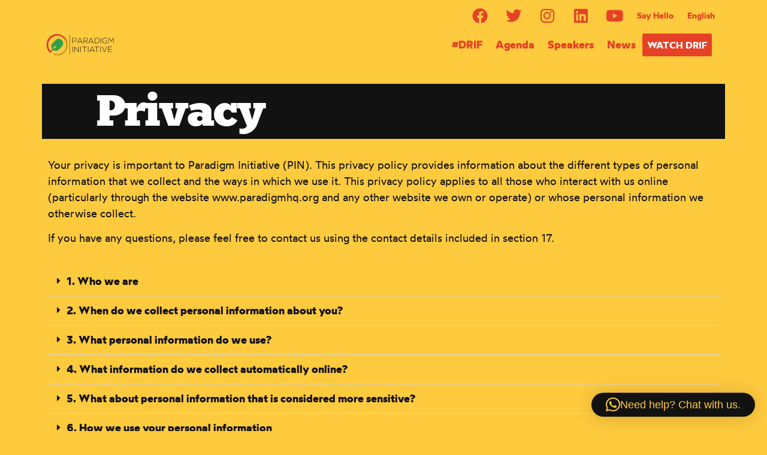

--- FILE ---
content_type: application/x-javascript
request_url: https://drif.paradigmhq.org/wp-content/cache/minify/7831f.js
body_size: 19549
content:
(function(e){var m=window.moment,n=new window.StecDB;const f=(new window.StecHelper).lang;m.locale("en");window.StecShop=function(){this.settings={offset:null,event:null,glob:null,helper:null,$instance:null,$container:null}};var d=window.StecShop.prototype;d.set=function(b,a){"undefined"!==typeof this.settings[b]&&(this.settings[b]=a);return this};d.unblockActions=function(b){b.find(".stec-layout-shop-product-wait").remove()};d.blockActions=function(b){e('<div class="stec-layout-shop-product-wait">'+
this.settings.glob.template.preloader+"</div>").appendTo(b)};d.getHtmlProductsVariables=function(b){var a=[];if(0>=b.variation_options.length)return"";a.push('   <div class="stec-layout-shop-product-variables">');a.push('     <div class="stec-style-flexbox-separate">');e.each(b.variation_options,function(){let b=this.name,c=this.slug,h=this.options;a.push('         <div class="stec-style-full-width">');a.push('             <p class="stec-style-text">'+b+"</p>");a.push('             <select name="'+
c+'" class="stec-style-select" data-type="variation" data-action="variation_changed">');a.push("                 <option value>"+f("Choose an option")+"</option>");e.each(h,function(){a.push('             <option value="'+this+'">'+this+"</option>")});a.push("             </select>");a.push("         </div>")});a.push("     </div>");a.push('     <div class="stec-layout-shop-product-variables-actions">');a.push('         <div class="stec-style-button" data-action="add_to_cart">');a.push("             <p>"+
f("Add to Cart")+"</p>");a.push('             <i class="fa fa-shopping-cart"></i>');a.push("         </div>");a.push("     </div>");a.push("   </div>");return a.join("")};d.getHtmlTop=function(){var b=[];b.push('<div class="stec-layout-shop-top">');b.push('     <p class="stec-style-text">'+f("Product")+"</p>");b.push('     <p class="stec-style-text">'+f("Name")+"</p>");b.push('     <p class="stec-style-text">'+f("Price")+"</p>");b.push('     <p class="stec-style-text">'+f("Quantity")+"</p>");b.push('     <p class="stec-style-text">'+
f("Action")+"</p>");b.push("</div>");return b.join("")};d.getHtmlBottomLinks=function(){var b=window.wc_add_to_cart_params.cart_url,a=window.stec_wc_checkout_params.checkout_url,g=window.stec_wc_checkout_params.i18n_checkout,c=window.wc_add_to_cart_params.i18n_view_cart,h=[];h.push('<div class="stec-layout-shop-links">');h.push('    <a class="stec-style-button-secondary stec-layout-event-btn-sec-fontandcolor" href="'+a+'">'+g+"</a>");h.push('    <a class="stec-style-button-secondary stec-layout-event-btn-sec-fontandcolor" href="'+
b+'">'+c+"</a>");h.push("</div>");return h.join("")};d.getHtmlProducts=function(){var b=this,a=[];e.each(this.settings.event.products,function(){var g=this.html_price,c=null===this.stock_quantity?9999:this.stock_quantity,h=this.image,e=this.title,k=this.short_desc,d=[];!1===(0<c&&this.is_in_stock&&this.is_purchasable)&&d.push("out-of-stock");!0===this.is_featured&&d.push("is-featured");!0===this.is_on_sale&&d.push("is-on-sale");"variable"===this.type&&d.push("no-product-selected");a.push('<div class="stec-layout-shop-product '+
d.join(" ")+'" data-id="'+this.id+'">');a.push('          <div class="stec-layout-shop-product-main">');0!==h.id?a.push('                <div class="stec-layout-shop-product-image" data-id="'+h.id+'"><i class="fas fa-eye"></i><img src="'+h.thumb+'" /></div>'):a.push('                <div class="stec-layout-shop-product-image stec-layout-shop-no-gallery" data-id="'+h.id+'"><img src="'+h.thumb+'" /></div>');a.push('                <div class="stec-layout-shop-product-desc">');a.push('                    <div class="stec-layout-shop-product-status">');
a.push('                        <span class="stec-layout-shop-product-about-featured">'+f("featured")+"</span>");a.push('                        <span class="stec-layout-shop-product-about-sale">'+f("Sale")+"</span>");a.push("                    </div>");a.push('                    <p class="stec-style-title2">'+e+"</p>");a.push('                    <p class="stec-style-text">'+k+"</p>");a.push("                </div>");a.push('                <p class="stec-layout-shop-product-price stec-style-title2"><span class="stec-style-text">'+
f("PRICE:")+"</span>"+g+"</p>");a.push('                <p class="stec-layout-shop-product-quantity stec-style-title2">');a.push('                    <span class="stec-style-text">'+f("QTY:")+"</span>");a.push('                    <input name="qty" type="number" class="stec-style-input" value="1" min="1" max="'+c+'" />');a.push('                    <span class="stec-layout-shop-product-outofstock">'+f("Out of Stock")+"</span>");a.push("                </p>");a.push('                <div class="stec-layout-shop-product-actions">');
"variable"===this.type?(a.push('                    <div class="stec-style-button" data-action="toggle_options">'),a.push("                        <p>"+f("Options")+"</p>"),a.push('                        <i class="fa fa-bars"></i>')):(a.push('                    <div class="stec-style-button" data-action="add_to_cart">'),a.push("                        <p>"+f("Add to Cart")+"</p>"),a.push('                        <i class="fa fa-shopping-cart"></i>'));a.push("                    </div>");a.push("                </div>");
a.push("            </div>");"variable"===this.type&&a.push(b.getHtmlProductsVariables(this));a.push("</div>")});return a.join("")};d.addHtml=function(){var b=[];b.push('<div class="stec-layout-shop">');b.push(this.getHtmlTop());b.push(this.getHtmlProducts());b.push(this.getHtmlBottomLinks());b.push("</div>");e(b.join("")).appendTo(this.settings.$container.find(".stec-layout-event-inner-shop, .stec-layout-single-shop"))};d.getAvailableVariationOptions=function(b,a,g){var c=[];e.each(g,function(){let g=
!0,d=this;e.each(a,function(b){if(!d.attributes[b]||"String"===typeof this&&d.attributes[b].valueOf()!==this.valueOf())g=!1});!0===g&&e.each(d.attributes,function(a){a===b&&-1===e.inArray(this.valueOf(),c)&&c.push(this.valueOf())})});return c};d.updateVariationOptions=function(b){var a=this,g=b.parents(".stec-layout-shop-product").first(),c=a.getEventProductById(g.data("id"));e.each(g.find('[data-type="variation"]'),function(){let b={},d=e(this),f=d.attr("name"),l;b[f]="";e.each(g.find('[data-type="variation"]').not(d),
function(){let a=e(this);b[a.attr("name")]=a.val()});l=a.getAvailableVariationOptions(f,b,c.variations);d.find("option").each(function(){let b=e(this),a=b.val();a&&(-1===e.inArray(a,l)?b.hide():b.show())})})};d.displayProducts=function(){0>=this.settings.$container.find(".stec-layout-shop").children().length&&this.addHtml()};d.getEventProductById=function(b){var a=!1;e.each(this.settings.event.products,function(){if(this.id===b)return a=this,!1});return a};d.getVariationById=function(b,a,g){var c=
!1;(b="object"===typeof b?b:this.getEventProductById(b))&&e.each(b.variations,function(){if(this.id===a)return c=this,!1});!1===c&&!0===g&&(c=b);return c};d.getVariableProductData=function(b,a){b=this.getEventProductById(b);var g=!1;e.each(b.variations,function(){if(JSON.stringify(a)===JSON.stringify(this.attributes))return g=this,!1});return g};d.updateProductFromVariation=function(b,a,g){var c=0;try{if(!1!==a&&a.id){c=null===a.stock_quantity?9999:a.stock_quantity;if(0>=c||!1===a.is_in_stock||!1===
a.is_purchasable)throw"out_of_stock";b.find('.stec-layout-shop-product-quantity input[name="qty"]').attr("max",c);b.find(".stec-layout-shop-product-price").html('<span class="stec-style-text">'+f("PRICE:")+"</span>"+a.html_price);a.image&&b.find(".stec-layout-shop-product-image").data("id",a.image.id).find("img").attr("src",a.image.thumb);b.removeClass("out-of-stock no-product-selected");b.data("variation_id",a.id)}else throw 0;}catch(h){switch(b.addClass("no-product-selected"),b.data("variation_id",
""),h){case 0:a=this.getEventProductById(g);b.find(".stec-layout-shop-product-price").html('<span class="stec-style-text">'+f("PRICE:")+"</span>"+a.html_price);b.find(".stec-layout-shop-product-image").data("id",a.image.id).find("img").attr("src",a.image.thumb);b.removeClass("out-of-stock");break;case "out_of_stock":b.addClass("out-of-stock");break;default:b.removeClass("out-of-stock"),console.error(h)}}};d.addToCart=function(b,a){var g=this,c=n.newRequest();c.setData({action:"stec_public_ajax_action",
task:"shop_add_to_cart",data:{stec_shop_item:a}});c.setBefore(function(){b.find(".stec-toast").remove();g.blockActions(b)});c.setCallback(function(a){var c={position:"absolute"},d=b;if(g.settings.$instance.hasClass("stec-media-small")||g.settings.$instance.hasClass("stec-layout-single-media-small"))c=!1,d="body";g.unblockActions(b);if(a&&0===a.error){if(g.settings.helper.toast(f("Item added to your cart"),d,3E3,c),a.cart&&a.cart.fragments)for(let b in a.cart.fragments)a.cart.fragments.hasOwnProperty(b)&&
e(b).replaceWith(a.cart.fragments[b])}else g.settings.helper.toast(a.msg,d,3E3,c)});n.query(c)};d.controller=function(){var b=this,a=[".stec-layout-single","#"+b.settings.glob.options.id,"#stec-layout-event-inner-"+b.settings.glob.options.id];b.settings.$instance.on("onEventToggleOpen",function(a,c){b.settings.event=c.event;b.settings.offset=parseInt(c.repeatOffset,10);b.settings.$container=c.$container;b.displayProducts()});e.each(a,function(){e(document).on(b.settings.helper.clickHandle(),this+
' .stec-layout-shop [data-action="toggle_options"]',function(){var b=e(this);b.parents(".stec-layout-shop-product").first().find(".stec-layout-shop-product-variables").toggleClass("active");b.toggleClass("active")});e(document).on(b.settings.helper.clickHandle(),this+' .stec-layout-shop [data-action="add_to_cart"]',function(){var a=e(this).parents(".stec-layout-shop-product").first(),c=a.data("id"),d=a.data("variation_id"),f=a.find('input[name="qty"]').val(),k=b.settings.helper.beautifyDate(m.tz(b.settings.event.start_date,
b.settings.event.timezone).add(b.settings.offset,"seconds"),!0);if(a.hasClass("out-of-stock")||a.hasClass("no-product-selected"))return!1;b.addToCart(a,{quantity:f,product_id:c,variation_id:d,event_id:b.settings.event.id,event_title:b.settings.event.title,repeat_offset:b.settings.offset,start_date:k,permalink:b.settings.helper.getPermalink(b.settings.event.permalink,b.settings.offset)})});e(document).on("change",this+' .stec-layout-shop [data-action="variation_changed"]',function(){var a=e(this),
c=a.parents(".stec-layout-shop-product").first(),d=c.find(".stec-layout-shop-product-variables"),f=c.data("id"),k={};e.each(d.find("select"),function(){k[this.name]=this.value});d=b.getVariableProductData(f,k);b.updateProductFromVariation(c,d,f);b.updateVariationOptions(a)});e(document).on(b.settings.helper.clickHandle(),this+" .stec-layout-shop .stec-layout-shop-product-image:not(.stec-layout-shop-no-gallery)",function(){var a=e(this).parents(".stec-layout-shop-product").first().data("id");a=b.getEventProductById(a);
var c=e(this).data("id");b.showImageGallery(c,a.gallery?a.gallery:[a.image])})})};d.showImageGallery=function(b,a){var d=this,c=this.settings.helper.newModalWindow(),f=[],m=[],k=[],l=[],n=!1;e.each(a,function(){var a=["stec-shop-modal-media-control-thumb"],c=[];b===this.id&&(a.push("active"),c.push("active"),n=!0);m.push('<img class="'+c.join(" ")+'" data-id="'+this.id+'" src="'+this.full+'" />');k.push('<div class="'+a.join(" ")+'" data-id="'+this.id+'"><img src="'+this.thumb+'" /></div>')});1>=
a.length&&l.push("stec-shop-modal-media-simple");f.push('<div class="stec-shop-modal-media-display '+l.join(" ")+'">');f.push(m.join(""));f.push("</div>");f.push('<div class="stec-shop-modal-media-control '+l.join(" ")+'">');f.push(k.join(""));f.push("</div>");c.setContent(f.join(""));d.settings.helper.onResizeEnd(function(){e("#"+c.settings.id).trigger("stecShopModalUpdate")},100);c.promiseOpen().then(function(a){a.find(".stec-shop-modal-media-control-thumb").on(d.settings.helper.clickHandle(),function(){var a=
e(this);if(!a.hasClass("active")){var b=e("#"+c.settings.id);var d=a.siblings();var f=a.data("id");d.removeClass("active");a.addClass("active");b.find(".stec-shop-modal-media-display img.active").removeClass("active");b.find('.stec-shop-modal-media-display img[data-id="'+f+'"]').addClass("active");b.trigger("stecShopModalUpdate")}});a.on("stecShopModalUpdate",function(){var a=e(this),b=a.find(".stec-shop-modal-media-display img.active");a.find(".stec-shop-modal-media-control").height(b.height())});
!1===n?a.find(".stec-shop-modal-media-control-thumb").first().trigger(d.settings.helper.clickHandle()):a.trigger("stecShopModalUpdate")})}})(window.jQuery);
;(function(c){var e=function(){var e=65,H={eventName:"click",onShow:function(){},onBeforeShow:function(){},onHide:function(){},onChange:function(){},onSubmit:function(){},color:"ff0000",livePreview:!0,flat:!1},l=function(a,b){a=h(a);c(b).data("colorpicker").fields.eq(1).val(a.r).end().eq(2).val(a.g).end().eq(3).val(a.b).end()},r=function(a,b){c(b).data("colorpicker").fields.eq(4).val(a.h).end().eq(5).val(a.s).end().eq(6).val(a.b).end()},n=function(a,b){c(b).data("colorpicker").fields.eq(0).val(m(h(a))).end()},
t=function(a,b){c(b).data("colorpicker").selector.css("backgroundColor","#"+m(h({h:a.h,s:100,b:100})));c(b).data("colorpicker").selectorIndic.css({left:parseInt(150*a.s/100,10),top:parseInt(150*(100-a.b)/100,10)})},u=function(a,b){c(b).data("colorpicker").hue.css("top",parseInt(150-150*a.h/360,10))},w=function(a,b){c(b).data("colorpicker").currentColor.css("backgroundColor","#"+m(h(a)))},v=function(a,b){c(b).data("colorpicker").newColor.css("backgroundColor","#"+m(h(a)))},I=function(a){a=a.charCode||
a.keyCode||-1;if(a>e&&90>=a||32==a)return!1;!0===c(this).parent().parent().data("colorpicker").livePreview&&p.apply(this)},p=function(a){var b=c(this).parent().parent();if(0<this.parentNode.className.indexOf("_hex")){var d=b.data("colorpicker");var g=this.value,f=6-g.length;if(0<f){for(var k=[],e=0;e<f;e++)k.push("0");k.push(g);g=k.join("")}d.color=d=q(x(g))}else 0<this.parentNode.className.indexOf("_hsb")?b.data("colorpicker").color=d=y({h:parseInt(b.data("colorpicker").fields.eq(4).val(),10),s:parseInt(b.data("colorpicker").fields.eq(5).val(),
10),b:parseInt(b.data("colorpicker").fields.eq(6).val(),10)}):(d=b.data("colorpicker"),g=parseInt(b.data("colorpicker").fields.eq(1).val(),10),f=parseInt(b.data("colorpicker").fields.eq(2).val(),10),k=parseInt(b.data("colorpicker").fields.eq(3).val(),10),d.color=d=q({r:Math.min(255,Math.max(0,g)),g:Math.min(255,Math.max(0,f)),b:Math.min(255,Math.max(0,k))}));a&&(l(d,b.get(0)),n(d,b.get(0)),r(d,b.get(0)));t(d,b.get(0));u(d,b.get(0));v(d,b.get(0));b.data("colorpicker").onChange.apply(b,[d,m(h(d)),h(d)])},
J=function(a){c(this).parent().parent().data("colorpicker").fields.parent().removeClass("colorpicker_focus")},K=function(){e=0<this.parentNode.className.indexOf("_hex")?70:65;c(this).parent().parent().data("colorpicker").fields.parent().removeClass("colorpicker_focus");c(this).parent().addClass("colorpicker_focus")},L=function(a){var b=c(this).parent().find("input").focus();a={el:c(this).parent().addClass("colorpicker_slider"),max:0<this.parentNode.className.indexOf("_hsb_h")?360:0<this.parentNode.className.indexOf("_hsb")?
100:255,y:a.pageY,field:b,val:parseInt(b.val(),10),preview:c(this).parent().parent().data("colorpicker").livePreview};c(document).on("mouseup",a,z);c(document).on("mousemove",a,A)},A=function(a){a.data.field.val(Math.max(0,Math.min(a.data.max,parseInt(a.data.val+a.pageY-a.data.y,10))));a.data.preview&&p.apply(a.data.field.get(0),[!0]);return!1},z=function(a){p.apply(a.data.field.get(0),[!0]);a.data.el.removeClass("colorpicker_slider").find("input").focus();c(document).off("mouseup",z);c(document).off("mousemove",
A);return!1},M=function(a){a={cal:c(this).parent(),y:c(this).offset().top};a.preview=a.cal.data("colorpicker").livePreview;c(document).on("mouseup",a,B);c(document).on("mousemove",a,C)},C=function(a){p.apply(a.data.cal.data("colorpicker").fields.eq(4).val(parseInt(360*(150-Math.max(0,Math.min(150,a.pageY-a.data.y)))/150,10)).get(0),[a.data.preview]);return!1},B=function(a){l(a.data.cal.data("colorpicker").color,a.data.cal.get(0));n(a.data.cal.data("colorpicker").color,a.data.cal.get(0));c(document).off("mouseup",
B);c(document).off("mousemove",C);return!1},N=function(a){a={cal:c(this).parent(),pos:c(this).offset()};a.preview=a.cal.data("colorpicker").livePreview;c(document).on("mouseup",a,D);c(document).on("mousemove",a,E)},E=function(a){p.apply(a.data.cal.data("colorpicker").fields.eq(6).val(parseInt(100*(150-Math.max(0,Math.min(150,a.pageY-a.data.pos.top)))/150,10)).end().eq(5).val(parseInt(100*Math.max(0,Math.min(150,a.pageX-a.data.pos.left))/150,10)).get(0),[a.data.preview]);return!1},D=function(a){l(a.data.cal.data("colorpicker").color,
a.data.cal.get(0));n(a.data.cal.data("colorpicker").color,a.data.cal.get(0));c(document).off("mouseup",D);c(document).off("mousemove",E);return!1},O=function(a){c(this).addClass("colorpicker_focus")},P=function(a){c(this).removeClass("colorpicker_focus")},Q=function(a){a=c(this).parent();var b=a.data("colorpicker").color;a.data("colorpicker").origColor=b;w(b,a.get(0));a.data("colorpicker").onSubmit(b,m(h(b)),h(b),a.data("colorpicker").el)},G=function(a){var b=c("#"+c(this).data("colorpickerid"));
b.data("colorpicker").onBeforeShow.apply(this,[b.get(0)]);var d=c(this).offset(),g="CSS1Compat"==document.compatMode;a=window.pageXOffset||(g?document.documentElement.scrollLeft:document.body.scrollLeft);var f=window.pageYOffset||(g?document.documentElement.scrollTop:document.body.scrollTop);var k=window.innerWidth||(g?document.documentElement.clientWidth:document.body.clientWidth);var e=d.top+this.offsetHeight;d=d.left;e+176>f+(window.innerHeight||(g?document.documentElement.clientHeight:document.body.clientHeight))&&
(e-=this.offsetHeight+176);d+356>a+k&&(d-=356);b.css({left:d+"px",top:e+"px"});0!=b.data("colorpicker").onShow.apply(this,[b.get(0)])&&b.show();c(document).on("mousedown",{cal:b},F);return!1},F=function(a){R(a.data.cal.get(0),a.target,a.data.cal.get(0))||(0!=a.data.cal.data("colorpicker").onHide.apply(this,[a.data.cal.get(0)])&&a.data.cal.hide(),c(document).off("mousedown",F))},R=function(a,b,d){if(a==b)return!0;if(a.contains)return a.contains(b);if(a.compareDocumentPosition)return!!(a.compareDocumentPosition(b)&
16);for(b=b.parentNode;b&&b!=d;){if(b==a)return!0;b=b.parentNode}return!1},y=function(a){return{h:Math.min(360,Math.max(0,a.h)),s:Math.min(100,Math.max(0,a.s)),b:Math.min(100,Math.max(0,a.b))}},x=function(a){a=parseInt(-1<a.indexOf("#")?a.substring(1):a,16);return{r:a>>16,g:(a&65280)>>8,b:a&255}},q=function(a){var b={h:0,s:0,b:0},d=Math.max(a.r,a.g,a.b),c=d-Math.min(a.r,a.g,a.b);b.b=d;b.s=0!=d?255*c/d:0;b.h=0!=b.s?a.r==d?(a.g-a.b)/c:a.g==d?2+(a.b-a.r)/c:4+(a.r-a.g)/c:-1;b.h*=60;0>b.h&&(b.h+=360);
b.s*=100/255;b.b*=100/255;return b},h=function(a){var b,d;var c=Math.round(a.h);var f=Math.round(255*a.s/100);a=Math.round(255*a.b/100);if(0==f)c=b=d=a;else{f=(255-f)*a/255;var e=c%60*(a-f)/60;360==c&&(c=0);60>c?(c=a,d=f,b=f+e):120>c?(b=a,d=f,c=a-e):180>c?(b=a,c=f,d=f+e):240>c?(d=a,c=f,b=a-e):300>c?(d=a,b=f,c=f+e):360>c?(c=a,b=f,d=a-e):d=b=c=0}return{r:Math.round(c),g:Math.round(b),b:Math.round(d)}},m=function(a){var b=[a.r.toString(16),a.g.toString(16),a.b.toString(16)];c.each(b,function(a,c){1==
c.length&&(b[a]="0"+c)});return b.join("")},S=function(){var a=c(this).parent(),b=a.data("colorpicker").origColor;a.data("colorpicker").color=b;l(b,a.get(0));n(b,a.get(0));r(b,a.get(0));t(b,a.get(0));u(b,a.get(0));v(b,a.get(0))};return{init:function(a){a=c.extend({},H,a||{});if("undefined"!==a.id&&0<c("#"+a.id).length)return!1;if("string"==typeof a.color)a.color=q(x(a.color));else if(void 0!=a.color.r&&void 0!=a.color.g&&void 0!=a.color.b)a.color=q(a.color);else if(void 0!=a.color.h&&void 0!=a.color.s&&
void 0!=a.color.b)a.color=y(a.color);else return this;return this.each(function(){if(!c(this).data("colorpickerid")){var b=c.extend({},a);b.origColor=a.color;var d="undefined"!==typeof b.id?b.id:"colorpicker_"+Math.random().toString(36).substring(2,15)+Math.random().toString(36).substring(2,15);c(this).data("colorpickerid",d);d=c('<div class="stec-colorpicker"><div class="colorpicker_color"><div><div></div></div></div><div class="colorpicker_hue"><div></div></div><div class="colorpicker_new_color"></div><div class="colorpicker_current_color"></div><div class="colorpicker_hex"><input type="text" maxlength="6" size="6" /></div><div class="colorpicker_rgb_r colorpicker_field"><input type="text" maxlength="3" size="3" /><span></span></div><div class="colorpicker_rgb_g colorpicker_field"><input type="text" maxlength="3" size="3" /><span></span></div><div class="colorpicker_rgb_b colorpicker_field"><input type="text" maxlength="3" size="3" /><span></span></div><div class="colorpicker_hsb_h colorpicker_field"><input type="text" maxlength="3" size="3" /><span></span></div><div class="colorpicker_hsb_s colorpicker_field"><input type="text" maxlength="3" size="3" /><span></span></div><div class="colorpicker_hsb_b colorpicker_field"><input type="text" maxlength="3" size="3" /><span></span></div><div class="colorpicker_submit"></div></div>').attr("id",
d);"undefined"!==typeof b.klass&&d.addClass(b.klass);b.flat?d.appendTo(this).show():d.appendTo(document.body);b.fields=d.find("input").on("keyup",I).on("change",p).on("blur",J).on("focus",K);d.find("span").on("mousedown",L).end().find(">div.colorpicker_current_color").on("click",S);b.selector=d.find("div.colorpicker_color").on("mousedown",N);b.selectorIndic=b.selector.find("div div");b.el=this;b.hue=d.find("div.colorpicker_hue div");d.find("div.colorpicker_hue").on("mousedown",M);b.newColor=d.find("div.colorpicker_new_color");
b.currentColor=d.find("div.colorpicker_current_color");d.data("colorpicker",b);d.find("div.colorpicker_submit").on("mouseenter",O).on("mouseleave",P).on("click",Q);l(b.color,d.get(0));r(b.color,d.get(0));n(b.color,d.get(0));u(b.color,d.get(0));t(b.color,d.get(0));w(b.color,d.get(0));v(b.color,d.get(0));if(b.flat)d.css({position:"relative",display:"block"});else c(this).on(b.eventName,G)}})},showPicker:function(){return this.each(function(){c(this).data("colorpickerid")&&G.apply(this)})},hidePicker:function(){return this.each(function(){c(this).data("colorpickerid")&&
c("#"+c(this).data("colorpickerid")).hide()})},setColor:function(a){if("string"==typeof a)a=q(x(a));else if(void 0!=a.r&&void 0!=a.g&&void 0!=a.b)a=q(a);else if(void 0!=a.h&&void 0!=a.s&&void 0!=a.b)a=y(a);else return this;return this.each(function(){if(c(this).data("colorpickerid")){var b=c("#"+c(this).data("colorpickerid"));b.data("colorpicker").color=a;b.data("colorpicker").origColor=a;l(a,b.get(0));r(a,b.get(0));n(a,b.get(0));u(a,b.get(0));t(a,b.get(0));w(a,b.get(0));v(a,b.get(0))}})}}}();c.fn.extend({StecColorPicker:e.init,
ColorPickerHide:e.hidePicker,ColorPickerShow:e.showPicker,ColorPickerSetColor:e.setColor})})(jQuery);
;(function(c){function q(){function q(b){switch(f.options.date_format){case "dd-mm-yy":var c="DD-MM-Y";break;case "mm-dd-yy":c="MM-DD-Y";break;case "yy-mm-dd":c="Y-MM-DD";break;case "dd.mm.yyyy":c="DD.MM.Y";break;default:c=f.options.date_format}return p(b).format(c)}function v(){var b=f.options.edit_event;c.each(a.find('textarea, input[type="text"], input[type="number"], input[type="email"], input[type="url"]'),function(){var a=c(this).attr("name");if(a)switch(a){case "contact_email":c(this).val(b.contact_email);
break;case "notes":c(this).val(b.review_note);break;case "start_date":a=b.start_date.split(" ");c(this).datepicker("setDate",p(a[0]).toDate());break;case "end_date":a=b.end_date.split(" ");c(this).datepicker("setDate",p(a[0]).toDate());break;case "rsvp[collect]]":break;default:b[a]&&c(this).val(b[a])}});b.link&&(a.find('input[name="link[url]"]').val(b.link.url),a.find('input[name="link[text]"]').val(b.link.text?b.link.text:""));c.each(a.find("textarea"),function(){var a=c(this).attr("name");a&&b[a]&&
c(this).html(b[a])});d.tinymce.setContent(b.description);c.each(a.find("select"),function(){var a=c(this).attr("name");if(a)switch(a){case "start_time_hours":a=b.start_date.split(" ");a=a[1].split(":");c(this).val(a[0]);break;case "end_time_hours":a=b.end_date.split(" ");a=a[1].split(":");c(this).val(a[0]);break;case "start_time_minutes":a=b.start_date.split(" ");a=a[1].split(":");c(this).val(a[1]);break;case "end_time_minutes":a=b.end_date.split(" ");a=a[1].split(":");c(this).val(a[1]);break;case "calendar_id":c(this).val(b.calid);
break;case "event_categories[]":if(b.category){var e=[];c.each(b.category,function(){e.push(this.id)});c(this).val(e)}break;case "location":b.location.id&&c(this).val(b.location.id);break;default:b[a]&&c(this).val(b[a])}});a.find('input[name="event_color"]').ColorPickerSetColor(b.color);a.find('input[name="event_color"]').val(b.color);a.find('input[name="event_color"]').css("background-color",b.color);c.each(a.find('input[type="checkbox"]'),function(){var a=c(this).attr("name");a&&b[a]&&(a=1===parseInt(b[a],
10),c(this).prop("checked")!==a&&(c(this).prop("checked",!0),c(this).trigger("change")))});if(b.rrule){var e=b.rrule;if(""===e){c('select[name="repeater"]').val(0);return}e=new window.rrule.RRule.fromString(e);c('select[name="repeater"]').val(Math.abs(4-e.origOptions.freq));if(e.origOptions.byweekday){var g="MO TU WE TH FR SA SU".split(" ");c('.stec-repeater-content-repeat-on input[type="checkbox"]').prop("checked","");c(e.origOptions.byweekday).each(function(b,a){c('.stec-repeater-content-repeat-on input[name="'+
g[a.weekday]+'"]').prop("checked","checked")})}e.origOptions.interval?c('select[name="repeat_gap"]').val(e.origOptions.interval):c('select[name="repeat_gap"]').val(0);e.origOptions.count&&(c('input[name="repeat_occurences"]').val(e.origOptions.count),c('input[name="repeat_occurences"]').parents("label").first().find('input[type="radio"]').trigger("click"));e.origOptions.until&&(c('input[name="repeat_ends_on_date"]').datepicker("setDate",e.origOptions.until),c('input[name="repeat_ends_on_date"]').parents("label").first().find('input[type="radio"]').trigger("click"));
a.find('select[name="repeater"]').trigger("change");b.exdate&&(e=b.exdate.split(","),c.each(e,function(){var b=p(this);d.repeater.addExdate(b)}))}0<b.guests.length&&c.each(b.guests,function(){d.guests.addGuest(this)});a.find('input[name="rsvp[limit]"]').val(b.rsvp_limit);a.find('select[name="rsvp[collect]"]').val(b.rsvp);a.find('select[name="rsvp[visibility]"]').val(b.attendance_visibility);0<b.attendance.length&&c.each(b.attendance,function(){d.attendance.addAttendee(this)});0<b.organizers.length&&
c.each(b.organizers,function(){a.find('select[name="organizers[]"] option[value="'+this.id+'"]').prop("selected",!0)});0<b.schedule.length&&c.each(b.schedule,function(){d.schedules.addSchedule(this)});0<b.bookable_products.length&&c.each(b.bookable_products,function(){d.booking.addTicket(this)});c('<input type="hidden" name="event_id" value="'+b.id+'" />').appendTo(a.find("form"));0<b.images.length&&c.each(b.images_meta,function(){d.media.fillImage(".stec-builder-element-content-media-images-style",
{inputName:"images[]",multiple:!0,image:{id:this.id,src:this.src}})});0<b.icon_images.length&&"image"===b.icon_type&&c.each(b.icon_images_meta,function(){d.media.fillImage(".stec-builder-element-content-media-icon-images-style",{inputName:"icon_images[]",multiple:!0,image:{id:this.id,src:this.src}})});d.iconTypes.set();0<b.attachments.length&&c.each(b.attachments,function(){d.media.fillAttachment(".stec-builder-element-content-attachments-style",{inputName:"attachments[]",multiple:!0,file:{id:this.id,
title:this.filename}})});c('<input data-action="delete-event" type="button" name="delete" value="'+k("Delete Event")+'">').appendTo(a.find(".stec-builder-element-content-submit-style"))}function w(){if(!0!==d.captcha.valid)return d.modal.open(0,k("Verify Captcha")),!1;d.repeater.setRrule();var b=new FormData(a.find("form")[0]);b.append("action","stec_public_ajax_action");b.append("description",d.tinymce.getContent());b.append("task","front_create_event");var c=m.newRequest();c.setData(b);c.setBefore(function(){a.find(".stec-builder-element-content-submit-style").hide();
d.modal.open(2,k("submittingEvent"))});c.setOnError(function(b){d.modal.open(0,b.statusText)});c.setCallback(function(b){d.modal.close();0===b.error?(d.modal.open(1),f.options.master&&(f.options.master.calData.addToEventsPool([b.event]),f.options.master.layout.set())):d.modal.open(0,b.msg);a.find(".stec-builder-element-content-submit-style").show();"undefined"!==typeof window.grecaptcha&&(window.grecaptcha.reset(r),d.captcha.valid=!1)});m.query(c)}function t(){600>=a.width()?(a.removeClass("stec-media-med"),
a.addClass("stec-media-small")):870>=a.width()?(a.removeClass("stec-media-small"),a.addClass("stec-media-med")):a.removeClass("stec-media-med stec-media-small")}function x(){f.options.include_media_resize&&(c(window).on("resize stec-trigger-resize",function(){t()}),t());d.captcha.set();d.datePicker.set();d.colorPicker.set();d.repeater.init();d.guests.controller();d.attendance.controller();d.booking.controller();d.organizers.controller();d.schedules.controller();d.locations.controller();d.media.addImageController(".stec-builder-element-content-media-images-style",
{multiple:!0,inputName:"images[]"});d.media.addImageController(".stec-builder-element-content-media-icon-images-style",{multiple:!0,inputName:"icon_images[]"});d.media.addFileController(".stec-builder-element-content-attachments-style",{multiple:!0,inputName:"attachments[]"});c("body").on(h.clickHandle(),"#"+f.options.id+"-modal  button",function(){d.modal.close()});a.on("submit",function(b){b.preventDefault();a.find(".stec-builder-submission-organizer").remove();a.find(".stec-builder-submission-add-organizer").show();
w()});a.find('select[name="calendar_id"]').on("change",function(){var b=c(this).children().filter(":selected").data("color");a.find('input[name="event_color"]').css("background-color",b).val(b).ColorPickerSetColor(b)});a.find(".stec-builder-submission-add-image").on(h.clickHandle(),function(){a.find('input[name="stec_public_file_image"]').trigger("click")});a.find('input[name="stec_public_file_image"]').on("change",function(b){0<b.target.files.length?a.find(".stec-builder-submission-add-image-src").text(b.target.files[0].name):
a.find(".stec-builder-submission-add-image-src").text("")});a.find(".stec-builder-upload-attachments").on(h.clickHandle(),function(){a.find('input[name="stec_public_file_attachment"]').trigger("click")});a.find('input[name="stec_public_file_attachment"]').on("change",function(b){0<b.target.files.length?a.find(".stec-builder-submission-add-attachment-filename").text(b.target.files[0].name):a.find(".stec-builder-submission-add-attachment-filename").text("")});a.on("stec-day-change",function(b,c){f.options.day=
c.day;f.options.month=c.month;f.options.year=c.year;b=[f.options.year,f.options.month+1,f.options.day].join("-");b=window.moment(b,"YYYY-M-D");a.find('[name="start_date"]').datepicker("setDate",b.toDate());a.find('[name="end_date"]').datepicker("setDate",b.toDate());d.datePicker.generalTimeFix()});a.on(h.clickHandle(),'input[data-action="delete-event"]',function(){!0!==d.captcha.valid?d.modal.open(0,k("Verify Captcha")):d.modal.open(0,k("Are you sure"),function(){d.deleteEvent()})})}var m=null,h=
null,r=null,u="",a="",d=this,n=null,f={options:{}};this.captcha={valid:!1,set:function(){(0===parseInt(f.options.display_privacy_agreement,10)||0>=a.find(".stec-builder-element-content-privacy-style").children().length)&&a.find(".stec-builder-element-content-privacy-style").parent().remove();0===parseInt(f.options.captcha.enabled,10)||0>=a.find(".stec-builder-element-content-captcha-style").length?(a.find(".stec-builder-element-content-captcha-style").parent().remove(),d.captcha.valid=!0):this.load()},
load:function(){0>=a.find(".stec-builder-element-content-captcha-style div").children().length&&("undefined"===typeof window.grecaptcha.render?setTimeout(function(){d.captcha.load()},100):r=window.grecaptcha.render(a.find(".stec-builder-element-content-captcha-style div").get(0),{sitekey:f.options.captcha.site_key,callback:function(b){0!==b.length&&(d.captcha.valid=!0)}}))}};this.colorPicker={set:function(){c(".colorpicker-"+f.options.id).remove();a.find(".stec-builder-element-content-colorpicker-style").each(function(b){var a=
this,g=c(a).val();c(a).css({backgroundColor:g});c(a).StecColorPicker({klass:"colorpicker-"+f.options.id,id:"colorpicker-"+b+"-"+f.options.id,color:g,onShow:function(b){c(b).show();return!1},onHide:function(b){c(b).hide();return!1},onChange:function(b,e,g){c(a).attr("title","#"+e);c(a).css({backgroundColor:"#"+e});c(a).val("#"+e)}})})}};this.datePicker={set:function(){var b=[f.options.year,f.options.month+1,f.options.day].join("-"),e=window.moment(b,"YYYY-M-D");b=window.moment(b,"YYYY-M-D");var g=
window.moment();""!==a.find('[name="start_date"]').val()&&(e=window.moment(a.find('[name="start_date"]').val()));""!==a.find('[name="end_date"]').val()&&(b=window.moment(a.find('[name="end_date"]').val()));if(1===parseInt(f.options.create_event_form_allow_expired,10)||f.options.edit_event)g=null;a.find('[name="start_date"]').datepicker("destroy").datepicker({showAnim:0,minDate:g?g.toDate():null,dateFormat:n,altFormat:"yy-mm-dd",altField:h.getSelector(a,'[name="start_date_alt"]'),onSelect:function(){a.find('[name="end_date"]').datepicker("option",
"minDate",c(this).val());d.datePicker.generalTimeFix()}}).datepicker("setDate",e.toDate());a.find('[name="end_date"]').datepicker("destroy").datepicker({showAnim:0,minDate:g?g.toDate():null,dateFormat:n,altFormat:"yy-mm-dd",altField:h.getSelector(a,'[name="end_date_alt"]'),onSelect:function(){a.find('[name="start_date"]').datepicker("option","maxDate",c(this).val());d.datePicker.generalTimeFix()}}).datepicker("setDate",b.toDate());a.find('[name="repeat_ends_on_date"]').datepicker("destroy").datepicker({dateFormat:n,
altFormat:"yy-mm-dd",minDate:a.find('[name="end_date"]').val(),altField:h.getSelector(a,'[name="repeat_ends_on_date_alt"]')});a.find('[name="repeat_exdate_datepicker"]').datepicker("destroy").datepicker({dateFormat:n,altFormat:"yy-mm-dd",altField:h.getSelector(a,'[name="repeat_exdate_datepicker_alt"]')});a.find('[name="start_time_hours"],[name="end_time_hours"],[name="start_time_minutes"],[name="end_time_minutes"]').on("change",function(){d.datePicker.generalTimeFix()})},generalTimeFix:function(){var b=
a.find('[name="start_date"]'),c=a.find('[name="end_date"]'),g=a.find('[name="start_time_hours"]'),d=a.find('[name="end_time_hours"]'),f=a.find('[name="start_time_minutes"]'),h=a.find('[name="end_time_minutes"]');var l=new Date(b.val());l.setHours(g.val());l.setMinutes(f.val());var k=new Date(c.val());k.setHours(d.val());k.setMinutes(h.val());l.getTime()>k.getTime()&&(d.val(g.val()),h.val(f.val()));a.find('[name="repeat_ends_on_date"]').datepicker("option","minDate",c.val());a.find(".stec-builder-submission-schedule").find(".stec-builder-element-content-datetime-style").datepicker("option",
{minDate:b.val(),maxDate:c.val()})}};this.repeater={init:function(){this.template.exdate=c("#stec-repeater-content-exdate-datelist-template").html();this.controller()},template:{exdate:null},setRrule:function(){var b,e={};var g="";var d=[];if(!(0>=a.find('select[name="repeater"]').length)){g=a.find('select[name="repeater"]').val();var f=[];switch(g){case "0":g=!1;break;case "1":g=window.rrule.RRule.DAILY;break;case "2":g=window.rrule.RRule.WEEKLY;a.find(".stec-repeater-content-repeat-on").find('input[type="checkbox"]').filter(":checked").each(function(){f.push(window.rrule.RRule[c(this).attr("name")])});
break;case "3":g=window.rrule.RRule.MONTHLY;break;case "4":g=window.rrule.RRule.YEARLY}var h=a.find('select[name="repeat_gap"]').val();var l=b=!1;switch(a.find('input[name="repeat_endson"]').filter(":checked").val()){case "0":l=b=!1;break;case "1":b=a.find('input[name="repeat_occurences"]').val();l=!1;break;case "2":b=!1,l=new Date(a.find('input[name="repeat_ends_on_date_alt"]').val())}e.freq=g;0<b&&(e.count=b);l&&(e.until=l);0<h&&(e.interval=h);0<f.length&&(e.byweekday=f);g=!1!==g?new window.rrule.RRule(e):
new window.rrule.RRule;e=g.toString();a.find('input[name="rrule"]').val(e);a.find(".stec-repeater-content-exdate-datelist").children().each(function(){d.push(c(this).data("exdate"))});a.find('input[name="exdate"]').val(d.join(","))}},addExdate:function(b){var e=!1;a.find(".stec-repeater-content-exdate-datelist").children().each(function(){if(c(this).data("exdate")===b.format("YYYYMMDD"))return e=!0,!1});if(!0!==e){var g=c(this.template.exdate).clone().html(function(a,c){return c.replace("stec_replace_date",
q(b))});c(g).data("exdate",b.format("YYYYMMDD")).appendTo(a.find(".stec-repeater-content-exdate-datelist"))}},controller:function(){a.find('input[name="all_day"]').on("change",function(){c(this).is(":checked")?a.find('select[name="start_time_hours"], select[name="end_time_hours"], select[name="start_time_minutes"], select[name="end_time_minutes"]').val("00").css("opacity",.5).prop("disabled",!0):a.find('select[name="start_time_hours"], select[name="end_time_hours"], select[name="start_time_minutes"], select[name="end_time_minutes"]').css("opacity",
1).prop("disabled",!1)});a.find(".stec-repeater-content-exdate-datelist").on(h.clickHandle(),".stec-remove-exdate",function(){c(this).parents("li").first().remove()});a.find(".stec-repeater-content-add-exdate-button").on(h.clickHandle(),function(){var b=p(a.find('[name="repeat_exdate_datepicker_alt"]').val(),"YYYY-MM-DD");!0===b.isValid()&&d.repeater.addExdate(b)});a.find('input[name="repeat_endson"]').on("change",function(){switch(parseInt(c(this).val(),10)){case 0:a.find('input[name="repeat_occurences"]').prop("disabled",
!0);a.find('input[name="repeat_ends_on_date"]').prop("disabled",!0);break;case 1:a.find('input[name="repeat_occurences"]').prop("disabled",!1);a.find('input[name="repeat_ends_on_date"]').prop("disabled",!0);break;case 2:a.find('input[name="repeat_occurences"]').prop("disabled",!0),a.find('input[name="repeat_ends_on_date"]').prop("disabled",!1)}});a.find('select[name="repeater"]').on("change",function(){switch(parseInt(c(this).val(),10)){case 0:a.find(".stec-repeater-content").hide();a.find(".stec-repeater-content-weekdays").hide();
break;case 2:a.find(".stec-repeater-content").show();a.find(".stec-repeater-content-weekdays").show();break;default:a.find(".stec-repeater-content").show(),a.find(".stec-repeater-content-weekdays").hide()}})}};this.organizers={template:null,blockAction:!1,init:function(){0>=a.find(".stec-builder-element-content-organizers-style").length||(this.template=c("#stec-builder-submission-organizer-template").html())},arrangeSocLinks:function(b){b.find(".stec-builder-submission-organizer-social").each(function(b){c(this).find("input, select").each(function(){this.name=
this.name.replace(/social\[\d\]/g,function(a,c){return"social["+b+"]"})})})},validateFields:function(){var b=!0;a.find(".stec-builder-submission-organizer").find('input[name="name"]').val().trim()||(b=!1);return b},insertNewOrganizer:function(){if(!1!==this.validateFields()&&!0!==this.blockAction){var b=a.find(".stec-builder-submission-organizer");var e=new FormData;b.find("input,select,textarea").each(function(){e.append(c(this).attr("name"),c(this).val())});e.append("action","stec_public_ajax_action");
e.append("task","insert_new_organizer");var g=m.newRequest();g.setData(e);g.setBefore(function(){d.organizers.blockAction=!0;b.find(".status").find("p").text(b.find(".status").data("default-text"));b.find(".status").show();b.find('[data-action="insert-organizer"]').hide()});g.setOnError(function(b){d.organizers.blockAction=!1});g.setCallback(function(e){d.organizers.blockAction=!1;b.find(".status").hide();b.find('[data-action="insert-organizer"]').show();if(e.error)b.find(".status").find("p").text(e.error_msg),
b.find(".status").show();else if(e.data.success&&e.data.organizer){var g=a.find('select[name="organizers[]"]');e='<option selected value="'+e.data.organizer.id+'">'+e.data.organizer.name+"</option>";c(e).appendTo(g);g.focus();b.find(".delete").trigger(h.clickHandle())}});m.query(g)}},controller:function(){d.media.addImageController(".stec-builder-submission-organizer",{multiple:!1,inputName:"photo",callback:function(){}});a.find(".stec-builder-element-content-organizers-style").on(h.clickHandle(),
".stec-builder-submission-organizer-head button.collapse",function(){c(this).parents(".stec-builder-submission-organizer").first().addClass("collapsed")});a.find(".stec-builder-element-content-organizers-style").on(h.clickHandle(),".stec-builder-submission-organizer-head button.expand",function(){c(this).parents(".stec-builder-submission-organizer").first().removeClass("collapsed")});a.find(".stec-builder-element-content-organizers-style").on(h.clickHandle(),".stec-builder-submission-organizer-head button.delete",
function(){c(this).parents(".stec-builder-submission-organizer").first().remove();a.find(".stec-builder-submission-add-organizer").show()});a.find(".stec-builder-submission-add-organizer").on(h.clickHandle(),function(){c(d.organizers.template).insertBefore(this);c(this).hide()});a.find(".stec-builder-element-content-organizers-style").on(h.clickHandle(),".add-organizers-soclink",function(){var b=c(this).parents(".stec-builder-submission-organizer").first(),a=b.find(".stec-builder-submission-organizer-social").first().clone()[0].outerHTML;
c(a).insertBefore(b.find(".add-organizers-soclink")).find("select, input").val(null);d.organizers.arrangeSocLinks(b)});a.find(".stec-builder-element-content-organizers-style").on(h.clickHandle(),".stec-builder-submission-organizer-social-remove",function(){var b=c(this).parents(".stec-builder-submission-organizer").first(),a=c(this).parents(".stec-builder-submission-organizer-social").first();1>=b.find(".stec-builder-submission-organizer-social").length?a.find("select, input").val(null):a.remove();
d.organizers.arrangeSocLinks(b)});a.on(h.clickHandle(),'.stec-builder-submission-organizer [data-action="insert-organizer"]',function(){d.organizers.insertNewOrganizer()})}};this.guests={template:null,init:function(){0>=a.find(".stec-builder-element-content-guests-style").length||(this.template=c("#stec-builder-submission-guest-template").html())},arrangeGuests:function(){a.find(".stec-builder-submission-guest").each(function(b){c(this).find("input, select, textarea").each(function(){this.name=this.name.replace(/guests\[\d]/g,
function(a,c){return"guests["+b+"]"})});c(this).find("[data-name]").each(function(){c(this).attr("data-name",c(this).attr("data-name").replace(/guests\[\d]/g,function(a,c){return"guests["+b+"]"}))})})},arrangeSocLinks:function(b){b.find(".stec-builder-submission-guest-social").each(function(b){c(this).find("input, select").each(function(){this.name=this.name.replace(/\[social]\[\d]/g,function(a,c){return"[social]["+b+"]"})})})},addGuest:function(b){var e=c(this.template).addClass("collapsed").insertBefore(a.find(".stec-builder-submission-add-guest"));
e.find("input[name^='guests['][name$='[name]']").val(b.name);e.find("textarea[name^='guests['][name$='[about]']").val(b.about);b.photo&&d.media.fillImage(e.get(0),{inputName:"guests[0][photo]",image:{id:b.photo,src:b.photo_full}});0<b.links.length&&(c.each(b.links,function(){if(""!==this.link){var b=e.find(".stec-builder-submission-guest-social").first().clone()[0].outerHTML;b=c(b).insertBefore(e.find(".add-guests-soclink"));b.find("select").val(this.ico);b.find("input").val(this.link);d.guests.arrangeSocLinks(e)}}),
e.find(".stec-builder-submission-guest-social").first().remove());this.arrangeGuests()},controller:function(){d.media.addImageController(".stec-builder-submission-guest",{multiple:!1,inputName:"guests[0][photo]",callback:function(){d.guests.arrangeGuests()}});a.find(".stec-builder-element-content-guests-style").on(h.clickHandle(),".stec-builder-submission-guest-head button.collapse",function(){c(this).parents(".stec-builder-submission-guest").first().addClass("collapsed")});a.find(".stec-builder-element-content-guests-style").on(h.clickHandle(),
".stec-builder-submission-guest-head button.expand",function(){c(this).parents(".stec-builder-submission-guest").first().removeClass("collapsed")});a.find(".stec-builder-element-content-guests-style").on(h.clickHandle(),".stec-builder-submission-guest-head button.delete",function(){c(this).parents(".stec-builder-submission-guest").first().remove();d.guests.arrangeGuests()});a.find(".stec-builder-submission-add-guest").on(h.clickHandle(),function(){c(d.guests.template).insertBefore(this);d.guests.arrangeGuests()});
a.find(".stec-builder-element-content-guests-style").on(h.clickHandle(),".add-guests-soclink",function(){var b=c(this).parents(".stec-builder-submission-guest").first(),a=b.find(".stec-builder-submission-guest-social").first().clone()[0].outerHTML;c(a).insertBefore(b.find(".add-guests-soclink")).find("select, input").val(null);d.guests.arrangeSocLinks(b)});a.find(".stec-builder-element-content-guests-style").on(h.clickHandle(),".stec-builder-submission-guest-social-remove",function(){var b=c(this).parents(".stec-builder-submission-guest").first(),
a=c(this).parents(".stec-builder-submission-guest-social").first();1>=b.find(".stec-builder-submission-guest-social").length?a.find("select, input").val(null):a.remove();d.guests.arrangeSocLinks(b)})}};this.attendance={template:null,init:function(){0>=a.find(".stec-builder-element-content-attendance-style").length||(this.template=c("#stec-builder-submission-attendance-template").html())},arrangeAttendees:function(){a.find(".stec-builder-submission-attendance").each(function(b){c(this).find("input, select, textarea").each(function(){this.name=
this.name.replace(/attendees\[\d]/g,function(a,c){return"attendees["+b+"]"})});c(this).find("[data-name]").each(function(){c(this).attr("data-name",c(this).attr("data-name").replace(/attendees\[\d]/g,function(a,c){return"attendees["+b+"]"}))})})},addAttendee:function(b){var e=c(this.template).insertBefore(a.find(".stec-builder-submission-add-attendee"));e.find("input[name^='attendees['][name$='[email]']").val(b.email);e.find("input[name^='attendees['][name$='[people]']").val(b.people);e.find("input[name^='attendees['][name$='[send_email]']").prop("checked",
b.mail_sent?!1:!0);this.arrangeAttendees()},controller:function(){a.find(".stec-builder-element-content-attendance-style").on(h.clickHandle(),".stec-builder-submission-attendee-head button.collapse",function(){c(this).parents(".stec-builder-submission-attendance").first().addClass("collapsed")});a.find(".stec-builder-element-content-attendance-style").on(h.clickHandle(),".stec-builder-submission-attendee-head button.expand",function(){c(this).parents(".stec-builder-submission-attendance").first().removeClass("collapsed")});
a.find(".stec-builder-element-content-attendance-style").on(h.clickHandle(),".stec-builder-submission-attendee-head button.delete",function(){c(this).parents(".stec-builder-submission-attendance").first().remove();d.attendance.arrangeAttendees()});a.find(".stec-builder-submission-add-attendee").on(h.clickHandle(),function(){c(d.attendance.template).insertBefore(this);d.attendance.arrangeAttendees()})}};this.schedules={template:null,init:function(){0>=a.find(".stec-builder-element-content-schedules-style").length||
(this.template=c("#stec-builder-submission-schedule-template").html())},arrangeSchedules:function(){a.find(".stec-builder-submission-schedule").each(function(b){c(this).find("input, select, textarea").each(function(){this.name=this.name.replace(/schedule\[\d]/g,function(a,c){return"schedule["+b+"]"})});c(this).find("[data-name]").each(function(){c(this).attr("data-name",c(this).attr("data-name").replace(/schedule\[\d]/g,function(a,c){return"schedules["+b+"]"}))})})},addSchedule:function(b){var e=
c(this.template).addClass("collapsed").insertBefore(a.find(".stec-builder-submission-add-schedule"));this.arrangeSchedules();e.find("input[name^='schedule['][name$='[schedule_title]']").val(b.title);e.find("textarea[name^='schedule['][name$='[schedule_details]']").val(b.details);var d=b.start_date.split(" ");var f=d[1].split(":");e.find(".stec-builder-element-content-datetime-style").first().val(q(d[0]));e.find('[name$="[schedule_time_hours_from]"]').val(f[0]);e.find('[name$="[schedule_time_minutes_from]"]').val(f[1]);
e.find(".stec-builder-element-content-colorpicker-style").val(b.icon_color);e.find('[name$="[schedule_icon]"]').val(b.icon);this.addDatePicker(e);this.addColorPicker(e)},addDatePicker:function(b){var c=new Date(f.options.year,f.options.month,f.options.day);""!==b.find(".stec-builder-element-content-datetime-style").first().val()&&(c=b.find(".stec-builder-element-content-datetime-style").first().val());b.find(".stec-builder-element-content-datetime-style").first().datepicker("destroy").datepicker({setDate:f.options.year+
"-"+f.options.month+"-"+f.options.day,showAnim:0,minDate:a.find('[name="start_date"]').val(),maxDate:a.find('[name="end_date"]').val(),dateFormat:n,altFormat:"yy-mm-dd",altField:b.find(".stec-builder-element-content-datetime-style").first().next(),onSelect:function(){}}).datepicker("setDate",c)},addColorPicker:function(b){b.find(".stec-builder-element-content-colorpicker-style").each(function(b){var a=this,e=c(a).val();0<c("#colorpicker-schedule-"+b+"-"+f.options.id).length&&c("#colorpicker-schedule-"+
b+"-"+f.options.id).remove();c(a).css({backgroundColor:e});c(a).StecColorPicker({klass:"colorpicker-schedule-"+f.options.id,id:"colorpicker-schedule-"+b+"-"+f.options.id,color:e,onShow:function(b){c(b).show();return!1},onHide:function(b){c(b).hide();return!1},onChange:function(b,e,d){c(a).attr("title","#"+e);c(a).css({backgroundColor:"#"+e});c(a).val("#"+e)}})})},controller:function(){a.find(".stec-builder-element-content-schedules-style").on(h.clickHandle(),".stec-builder-submission-schedule-head button.collapse",
function(){c(this).parents(".stec-builder-submission-schedule").first().addClass("collapsed")});a.find(".stec-builder-element-content-schedules-style").on(h.clickHandle(),".stec-builder-submission-schedule-head button.expand",function(){c(this).parents(".stec-builder-submission-schedule").first().removeClass("collapsed")});a.find(".stec-builder-element-content-schedules-style").on(h.clickHandle(),".stec-builder-submission-schedule-head button.delete",function(){c(this).parents(".stec-builder-submission-schedule").first().remove();
d.schedules.arrangeSchedules()});a.find(".stec-builder-submission-add-schedule").on(h.clickHandle(),function(){var b=c(d.schedules.template).insertBefore(this);d.schedules.addDatePicker(b);d.schedules.addColorPicker(b);d.schedules.arrangeSchedules()})}};this.locations={init:function(){this.checkState();this.checkLocationType()},checkLocationType:function(){switch(a.find('select[name="location_type"]').val()){case "physical":a.find(".stec-builder-submission-new-location-physical-data").show();break;
case "virtual":a.find(".stec-builder-submission-new-location-physical-data").hide()}},checkCountryState:function(){var b=a.find(".stec-builder-submission-new-address"),c=b.find('select[name="location_city"]');b=b.find('select[name="location_country"]').val();c.children().not(":disabled").hide();c.children().filter('[data-country="'+b+'"]').show();c.val(c.children().first().val())},checkState:function(){switch(a.find('.stec-builder-element-content-select-style[name="location"]').val()){case "custom_address":a.find(".stec-builder-submission-new-address").show();
a.find(".stec-builder-submission-new-location").hide();this.checkCountryState();break;case "custom":a.find(".stec-builder-submission-new-address").hide();a.find(".stec-builder-submission-new-location").show();break;default:a.find(".stec-builder-submission-new-location").hide(),a.find(".stec-builder-submission-new-address").hide()}},nominatimGetCoordinates:function(b){return new Promise(function(a,d){c.getJSON("//nominatim.openstreetmap.org/search?format=json&limit=1&q="+b,function(c){return 0<c.length?
a([c[0].lat,c[0].lon].join()):d(b)})})},googleGetCoordinates:function(b){return new Promise(function(a,c){(new window.google.maps.Geocoder).geocode({address:b},function(e,d){return d===window.google.maps.GeocoderStatus.OK?(e=e[0].geometry.location.toString().replace(/\(|\)/gi,""),a(e)):c(b)})})},fillCoordinates:function(){var b=a.find(".stec-builder-submission-new-address, .stec-builder-submission-new-location"),c=b.find('[name="location_address"]').val(),d=b.find('[name="location_city"]').val(),
f=b.find('[name="location_country"]').val();c=(c+" "+d+" "+f).trim();if(!c)return!1;"object"===typeof window.google&&"object"===typeof window.google.maps?this.googleGetCoordinates(c).then(function(a){b.find(".stec-builder-element-content-coordinates-wrap input").val(a);h.toast(k("Coordinates added"),"body")}).catch(function(b){h.toast(k("Unable to obtain coordinates for this location"))}):this.nominatimGetCoordinates(c).then(function(a){b.find(".stec-builder-element-content-coordinates-wrap input").val(a);
h.toast(k("Coordinates added"),"body")}).catch(function(b){h.toast(k("Unable to obtain coordinates for this location"))})},controller:function(){a.find('select[name="location_type"]').on("change",function(){d.locations.checkLocationType()});a.find('.stec-builder-element-content-select-style[name="location"]').on("change",function(){d.locations.checkState()});a.find('.stec-builder-submission-new-address select[name="location_country"]').on("change",function(){d.locations.checkCountryState()});a.find(".stec-builder-element-content-coordinates-wrap button").on(h.clickHandle(),
function(){d.locations.fillCoordinates()})}};this.booking={template:null,init:function(){this.template=c("#stec-builder-submission-ticket-template").html()},arrangeTickets:function(){a.find(".stec-builder-submission-ticket").each(function(b){c(this).find("input, select, textarea").each(function(){this.name=this.name.replace(/tickets\[\d]/g,function(a,c){return"tickets["+b+"]"})});c(this).find("[data-name]").each(function(){c(this).attr("data-name",c(this).attr("data-name").replace(/tickets\[\d]/g,
function(a,c){return"tickets["+b+"]"}))})})},arrangeAttributes:function(b){b.find(".stec-builder-submission-ticket-attributes").each(function(b){c(this).find("input").each(function(){this.name=this.name.replace(/\[attr]\[\d]/g,function(a,c){return"[attr]["+b+"]"})})})},addTicket:function(b){var e="hours",g=c(this.template).addClass("collapsed").insertBefore(a.find(".stec-builder-submission-add-ticket"));g.find("input[name^='tickets['][name$='[id]']").val(b.id?parseInt(b.id,10):0);g.find("input[name^='tickets['][name$='[name]']").val(b.title);
g.find("input[name^='tickets['][name$='[price]']").val(b.price);g.find("input[name^='tickets['][name$='[qty]']").val(b.stock_quantity);g.find("input[name^='tickets['][name$='[qty_per_event]']").val(b.qty_limit_per_event);g.find("textarea[name^='tickets['][name$='[about]']").val(b.short_description);var f=parseInt(b.stop_before,10);isNaN(f)&&(f=0);0<f&&(f/=3600,0===f%24&&(e="days",f/=24),g.find("select[name^='tickets['][name$='[wc_book_create_ticket_stop_purchase][units]']").val(e),g.find("input[name^='tickets['][name$='[wc_book_create_ticket_stop_purchase][value]']").val(f));
0<b.attributes.length&&(c.each(b.attributes,function(){if(""!==this.name){var b=g.find(".stec-builder-submission-ticket-attributes").first().clone()[0].outerHTML;b=c(b).insertBefore(g.find(".stec-builder-submission-ticket-attributes").first());b.find('input[name$="[attr_name]"]').first().val(this.name);b.find('input[name$="[attr_value]"]').first().val(this.value);d.booking.arrangeAttributes(g)}}),g.find(".stec-builder-submission-ticket-social").first().remove());this.arrangeTickets()},controller:function(){a.find(".stec-builder-element-content-booking-style").on(h.clickHandle(),
".stec-builder-submission-ticket-head button.collapse",function(){c(this).parents(".stec-builder-submission-ticket").first().addClass("collapsed")});a.find(".stec-builder-element-content-booking-style").on(h.clickHandle(),".stec-builder-submission-ticket-head button.expand",function(){c(this).parents(".stec-builder-submission-ticket").first().removeClass("collapsed")});a.find(".stec-builder-element-content-booking-style").on(h.clickHandle(),".stec-builder-submission-ticket-head button.delete",function(){c(this).parents(".stec-builder-submission-ticket").first().remove();
d.booking.arrangeTickets()});a.find(".stec-builder-submission-add-ticket").on(h.clickHandle(),function(){c(d.booking.template).insertBefore(this);d.booking.arrangeTickets()});a.find(".stec-builder-element-content-booking-style").on(h.clickHandle(),".add-ticket-attribute",function(){var b=c(this).parents(".stec-builder-submission-ticket").first(),a=b.find(".stec-builder-submission-ticket-attributes").first().clone()[0].outerHTML;c(a).insertAfter(b.find(".stec-builder-submission-ticket-attributes").last()).find("input").val(null);
d.booking.arrangeAttributes(b)});a.find(".stec-builder-element-content-booking-style").on(h.clickHandle(),".stec-builder-submission-ticket-attrib-remove",function(){var b=c(this).parents(".stec-builder-submission-ticket").first(),a=c(this).parents(".stec-builder-submission-ticket-attributes").first();1>=b.find(".stec-builder-submission-ticket-attributes").length?a.find("input").val(null):a.remove();d.booking.arrangeAttributes(b)})}};this.modal={html:function(b,a,c){var e=[f.options.id,"modal"].join("-");
switch(b){case 2:var d="far fa-clock";var g="stec-wait";break;case 0:g="stec-error";d="far fa-frown";a||(a=k("submitError"));break;default:g="stec-success",d="far fa-smile",a||(a=k("submitSuccess"))}var h=[];h.push('<div id="'+e+'" class="stec-builder-form-modal stec-modal '+g+'">');h.push('   <div class="stec-builder-form-modal-block">');h.push('           <div class="stec-builder-form-modal-block-top">');h.push("               <div>");h.push('                   <i class="'+d+'"></i>');h.push("               </div>");
h.push("           </div>");h.push('           <div class="stec-builder-form-modal-wrap">');h.push("               <p>"+a+"</p>");c?(h.push('               <button data-action="confirm" class="stec-style-button">Yes</button>'),h.push('               <button class="stec-style-button">No</button>')):h.push('               <button class="stec-style-button">'+(2===b?k("close"):k("ok"))+"</button>");h.push("           </div>");h.push("   </div>");h.push("</div>");return h.join("")},close:function(){c("body").removeClass("stec-modal-opened");
c("#"+f.options.id+"-modal").remove()},open:function(b,a,d){c("body").addClass("stec-modal-opened");c(this.html(b,a,d)).appendTo("body");if("function"===typeof d)c("#"+f.options.id+"-modal").find('[data-action="confirm"]').one(h.clickHandle(),function(){d()})}};this.media={limit:10,init:function(){this.controller()},fillImage:function(b,a){if(!0===a.multiple&&c(b).find(".stec-builder-media-photo").length>=d.media.limit)c(b).find(".stec-builder-add-media-photo").hide();else{var e=[];e.push('<div class="stec-builder-media-photo">');
e.push('   <i class="fa fa-times"></i>');e.push('   <img data-id="'+a.image.id+'" src="'+a.image.src+'" />');e.push('   <input type="hidden" name="'+a.inputName+'" value="'+a.image.id+'">');e.push("</div>");c(e.join("")).insertBefore(c(b).find(".stec-builder-add-media-photo"));(!0!==a.multiple||c(b).find(".stec-builder-media-photo").length>=d.media.limit)&&c(b).find(".stec-builder-add-media-photo").hide();"function"===typeof a.callback&&a.callback()}},fillAttachment:function(a,e){if(!0===e.multiple&&
c(a).find(".stec-builder-media-attachment").length>=d.media.limit)c(a).find(".stec-builder-add-media-attachments").hide();else{var b=[];b.push('<div class="stec-builder-media-attachment">');b.push('   <span class="stec-builder-element-content-p-style">'+e.file.title+"</span>");b.push('   <i class="fa fa-times"></i>');b.push('   <input type="hidden" name="'+e.inputName+'" value="'+e.file.id+'">');b.push("</div>");c(b.join("")).insertBefore(c(a).find(".stec-builder-add-media-attachments"));(!0!==e.multiple||
c(a).find(".stec-builder-media-attachment").length>=d.media.limit)&&c(a).find(".stec-builder-add-media-attachments").hide();"function"===typeof e.callback&&e.callback()}},addFileController:function(b,e){a.on("click",b+" .stec-builder-add-media-attachments",function(a){var f=this;a.preventDefault();var g=window.wp.media({library:{},multiple:e.multiple});g.open();g.on("select",function(){var a=g.state().get("selection").toJSON();c(a).each(function(a){a=[];a.push('<div class="stec-builder-media-attachment">');
a.push('   <span class="stec-builder-element-content-p-style">'+this.title+"</span>");a.push('   <i class="fa fa-times"></i>');a.push('   <input type="hidden" name="'+e.inputName+'" value="'+this.id+'">');a.push("</div>");c(a.join("")).insertBefore(f);(!0!==e.multiple||c(b).find(".stec-builder-media-attachment").length>=d.media.limit)&&c(b).find(".stec-builder-add-media-attachments").hide()});0<a.length&&"function"===typeof e.callback&&e.callback()})});a.on("click",b+" .stec-builder-media-attachment i",
function(){var a=c(this).parents(b).first();c(this).parents(".stec-builder-media-attachment").first().remove();a.find(".stec-builder-add-media-attachments").show()})},addImageController:function(b,e){a.on("click",b+" .stec-builder-add-media-photo",function(a){var f=this;a.preventDefault();var g=window.wp.media({library:{type:["image"]},multiple:e.multiple});g.open();g.on("select",function(){var a=g.state().get("selection").toJSON();c(a).each(function(a){if("image"===this.type)if(!0===e.multiple&&
c(b).find(".stec-builder-media-photo").length>=d.media.limit)c(f).hide();else{a=this.sizes.medium?this.sizes.medium.url:this.sizes.full.url;var g=[];g.push('<div class="stec-builder-media-photo">');g.push('   <i class="fa fa-times"></i>');g.push('   <img data-id="'+this.id+'" src="'+a+'" alt="'+this.alt+'" />');g.push('   <input type="hidden" name="'+e.inputName+'" value="'+this.id+'">');g.push("</div>");c(g.join("")).insertBefore(f);(!0!==e.multiple||c(b).find(".stec-builder-media-photo").length>=
d.media.limit)&&c(b).find(".stec-builder-add-media-photo").hide()}});0<a.length&&"function"===typeof e.callback&&e.callback()})});a.on("click",b+" .stec-builder-media-photo i",function(){var a=c(this).parents(b).first();c(this).parents(".stec-builder-media-photo").first().remove();a.find(".stec-builder-add-media-photo").show()})},controller:function(){}};this.tinymce={id:null,$editor:null,init:function(){var b=this,c={};try{this.id="stec-editor-id-"+Math.random().toString(36).substring(2,15)+Math.random().toString(36).substring(2,
15);var d=a.find('textarea[name="description"]').attr("id",this.id);c={init_instance_callback:function(a){b.$editor=a},setup:function(a){a.on("change",function(){d.get(0).value=a.getContent()})},wpautop:!0,resize:!1,height:d.height()-110,toolbar1:"undo redo | styleselect | bold italic | alignleft aligncenter alignright alignjustify | bullist numlist outdent indent | table | fontsizeselect | forecolor backcolor | preview fullscreen"};window.wp.editor.initialize(this.id,{tinymce:c,quicktags:!0})}catch(y){this.$editor=
this.id=null}},getContent:function(){try{return window.tinymce.editors[this.id].getContent()}catch(b){return a.find('textarea[name="description"]').val()}},setContent:function(b){try{this.$editor.setContent(b)}catch(e){a.find('textarea[name="description"]').val(b)}}};this.iconTypes={init:function(){0>=a.find('select[name="icon_type"]').length||(this.controller(),this.set())},set:function(){switch(a.find('select[name="icon_type"]').val()){case "image":a.find(".stec-builder-element-content-media-icon-images-style").show();
a.find('select[name="icon"]').hide();break;case "date":a.find('select[name="icon"]').hide();a.find(".stec-builder-element-content-media-icon-images-style").hide();break;default:a.find('select[name="icon"]').show(),a.find(".stec-builder-element-content-media-icon-images-style").hide()}},controller:function(){a.find('select[name="icon_type"]').on("change",function(){d.iconTypes.set()})}};this.deleteEvent=function(){var b=f.options.edit_event.id;var c=m.newRequest();c.setData({action:"stec_public_ajax_action",
"g-recaptcha-response":a.find(".g-recaptcha-response").val(),task:"front_delete_event",id:b});c.setBefore(function(){d.modal.close();d.modal.open(2,k("deleting"))});c.setOnError(function(a){});c.setCallback(function(a){d.modal.close();a?1===a.error?d.modal.open(0,a.msg):d.modal.open(1,a.msg):d.modal.open(0,k("submitError"));"undefined"!==typeof window.grecaptcha&&(d.captcha.valid=!1,window.grecaptcha.reset(r))});m.query(c)};this.init=function(b){var e=new Date;c.extend(f.options,b);u="#"+f.options.id;
a=c(u);m=new window.StecDB;h=new window.StecHelper;f.options.master?(f.options.day=f.options.master.glob.options.day,f.options.month=f.options.master.glob.options.month,f.options.year=f.options.master.glob.options.year):(f.options.day=e.getDate(),f.options.month=e.getMonth(),f.options.year=e.getFullYear());switch(f.options.date_format){case "dd.mm.yyyy":n="dd.mm.yy";break;default:n=f.options.date_format}if(f.options.cal){var g=c.map(f.options.cal.split(","),function(a){return parseInt(a,10)});a.find('select[name="calendar_id"]').children().each(function(){-1===
c.inArray(parseInt(c(this).val(),10),g)&&c(this).remove()})}if(f.options.cat){var k=c.map(f.options.cat.split(","),function(a){return parseInt(a,10)});a.find('select[name="event_categories[]"]').children().each(function(){-1===c.inArray(parseInt(c(this).val(),10),k)&&c(this).remove()})}d.guests.init();d.attendance.init();d.organizers.init();d.locations.init();d.booking.init();d.schedules.init();d.media.init();d.tinymce.init();d.iconTypes.init();x();f.options.edit_event?v():a.find('input[name="contact_email"]').val(f.options.useremail)}}
var k=(new window.StecHelper).lang,p=window.moment;p.locale("en");c(function(){"undefined"!==window.stecSubmitFormInstance&&c.each(window.stecSubmitFormInstance,function(){(new q).init(this)})});window.stecEventSubmissionForm=q})(window.jQuery);
;(function(a){const m=(new window.StecHelper).lang;a(function(){window.stecSharer=function(l,e,c,g,f,k){this.$instance=l;this.glob=e;this.$share=null;this.url=g;this.id=f;this.repeatOffset=k;this.init=function(){var b=this;a(".stec-share").not(".stec-share-template").remove();this.$share=a(e.template.share).appendTo("body");this.$share.removeClass("stec-share-template");this.$share.find("input[name=stec_permalink]").val(g);this.getEmbed(f,this.$share.find("input[name=stec_embed_width]").val(),function(a){b.$share.find("textarea[name=stec_embed]").text(a)});
this.open();this.controller()};this.open=function(){a("body").addClass("stec-modal-opened");a(".stec-layout-event-inner-out-wrapper").hide()};this.close=function(){this.$share.remove();0>=a("body > .stec-modal").length&&a("body").removeClass("stec-modal-opened");a(".stec-layout-event-inner-out-wrapper").show()};this.getEmbed=function(b,h,c){var d=0,e=h?h:400,f="",g=a('<iframe src="'+window.resturl+"stec/v2/get/embed/"+b+"/"+k+'" width="'+e+'" frameborder=0></iframe>').css({position:"fixed",left:-9999,
visibility:"hidden"}).appendTo("body");g.on("load",function(){d=a(this).contents().outerHeight(!0)+15;g.remove();f='<iframe src="'+window.resturl+"stec/v2/get/embed/"+b+"/"+k+'" height="'+d+'" width="'+e+'" frameborder=0></iframe>';c(f)})};this.controller=function(){var b=this;this.$share.on(c.clickHandle(),function(){b.close()});this.$share.find(".stec-share-close").on(c.clickHandle(),function(){b.close()});this.$share.find(".stec-share-block").on(c.clickHandle(),function(a){a.stopPropagation()});
this.$share.find("input[name=stec_embed_width]").on("change",function(){b.getEmbed(f,a(this).val(),function(a){b.$share.find("textarea[name=stec_embed]").text(a)})});this.$share.find("button[data-copy-permalink]").on(c.clickHandle(),function(){var h=b.$share.find("input[name=stec_permalink]").val(),d=a("<input>");a("body").append(d);d.val(h).select();document.execCommand("copy");d.remove();c.toast(m("copiedToClipboard"),b.$share)});this.$share.find("button[data-copy-embed]").on(c.clickHandle(),function(){var h=
b.$share.find("textarea[name=stec_embed]").text(),d=a("<input>");a("body").append(d);d.val(h).select();document.execCommand("copy");d.remove();c.toast(m("copiedToClipboard"),b.$share)})}};window.stecEmailEvent=function(l,e,c,g,f,k){this.$instance=l;this.glob=e;this.$emailForm=null;this.url=g;this.id=f;this.repeatOffset=k;this.init=function(){a(".stec-email-event").not(".stec-email-event-template").remove();this.$emailForm=a(e.template.emailEvent).appendTo("body");this.$emailForm.removeClass("stec-email-event-template");
this.open();this.controller()};this.open=function(){a("body").addClass("stec-modal-opened");a(".stec-layout-event-inner-out-wrapper").hide()};this.close=function(){this.$emailForm.remove();0>=a("body > .stec-modal").length&&a("body").removeClass("stec-modal-opened");a(".stec-layout-event-inner-out-wrapper").show()};this.controller=function(){var b=this;this.$emailForm.on(c.clickHandle(),function(){b.close()});this.$emailForm.find(".stec-email-event-close").on(c.clickHandle(),function(){b.close()});
this.$emailForm.find(".stec-email-event-block").on(c.clickHandle(),function(a){a.stopPropagation()});this.$emailForm.find(".stec-email-event-compose").on(c.clickHandle(),function(c){c=b.$emailForm.find('input[name="stec_email"]').val();var d=b.$emailForm.find('textarea[name="stec_message"]').val();d+="\n\n"+b.url;a(this).attr("href","mailto:"+encodeURIComponent(c)+"?body="+encodeURIComponent(d))})}}})})(window.jQuery);
;/*! This file is auto-generated */
window.wp=window.wp||{},function(g,u){u.editor=u.editor||{},window.switchEditors=new function(){var v,x,t={};function e(){!v&&window.tinymce&&(v=window.tinymce,(x=v.$)(document).on("click",function(e){e=x(e.target);e.hasClass("wp-switch-editor")&&n(e.attr("data-wp-editor-id"),e.hasClass("switch-tmce")?"tmce":"html")}))}function E(e){e=x(".mce-toolbar-grp",e.getContainer())[0],e=e&&e.clientHeight;return e&&10<e&&e<200?parseInt(e,10):30}function n(e,t){t=t||"toggle";var n,r,i,a,o,c,s,p,d,l,g,u=v.get(e=e||"content"),w=x("#wp-"+e+"-wrap"),f=w.find(".switch-tmce"),m=w.find(".switch-html"),h=x("#"+e),b=h[0];if("tmce"===(t="toggle"===t?u&&!u.isHidden()?"html":"tmce":t)||"tinymce"===t){if(u&&!u.isHidden())return!1;void 0!==window.QTags&&window.QTags.closeAllTags(e),n=parseInt(b.style.height,10)||0,(o=h)&&o.length&&(o=o[0],s=function(e,t){var n=t.cursorStart,t=t.cursorEnd,r=y(e,n);r&&(n=-1!==["area","base","br","col","embed","hr","img","input","keygen","link","meta","param","source","track","wbr"].indexOf(r.tagType)?r.ltPos:r.gtPos);r=y(e,t);r&&(t=r.gtPos);r=S(e,n);r&&!r.showAsPlainText&&(n=r.urlAtStartOfContent?r.endIndex:r.startIndex);r=S(e,t);r&&!r.showAsPlainText&&(t=r.urlAtEndOfContent?r.startIndex:r.endIndex);return{cursorStart:n,cursorEnd:t}}(o.value,{cursorStart:o.selectionStart,cursorEnd:o.selectionEnd}),c=s.cursorStart,l=c!==(s=s.cursorEnd)?"range":"single",p=null,d=$(x,"&#65279;").attr("data-mce-type","bookmark"),"range"==l&&(l=o.value.slice(c,s),g=d.clone().addClass("mce_SELRES_end"),p=[l,g[0].outerHTML].join("")),o.value=[o.value.slice(0,c),d.clone().addClass("mce_SELRES_start")[0].outerHTML,p,o.value.slice(s)].join("")),u?(u.show(),!v.Env.iOS&&n&&50<(n=n-E(u)+14)&&n<5e3&&u.theme.resizeTo(null,n),_(u)):v.init(window.tinyMCEPreInit.mceInit[e]),w.removeClass("html-active").addClass("tmce-active"),m.attr("aria-pressed",!1),f.attr("aria-pressed",!0),h.attr("aria-hidden",!0),window.setUserSetting("editor","tinymce")}else if("html"===t){if(u&&u.isHidden())return!1;u?(v.Env.iOS||(n=(l=u.iframeElement)?parseInt(l.style.height,10):0)&&50<(n=n+E(u)-14)&&n<5e3&&(b.style.height=n+"px"),g=null,g=function(e){var t,n,r,i,a,o,c,s=e.getWin().getSelection();if(s&&!(s.rangeCount<1))return c="SELRES_"+Math.random(),o=$(e.$,c),a=o.clone().addClass("mce_SELRES_start"),o=o.clone().addClass("mce_SELRES_end"),i=s.getRangeAt(0),t=i.startContainer,n=i.startOffset,r=i.cloneRange(),0<e.$(t).parents(".mce-offscreen-selection").length?(t=e.$("[data-mce-selected]")[0],a.attr("data-mce-object-selection","true"),o.attr("data-mce-object-selection","true"),e.$(t).before(a[0]),e.$(t).after(o[0])):(r.collapse(!1),r.insertNode(o[0]),r.setStart(t,n),r.collapse(!0),r.insertNode(a[0]),i.setStartAfter(a[0]),i.setEndBefore(o[0]),s.removeAllRanges(),s.addRange(i)),e.on("GetContent",k),t=R(e.getContent()),e.off("GetContent",k),a.remove(),o.remove(),n=new RegExp('<span[^>]*\\s*class="mce_SELRES_start"[^>]+>\\s*'+c+"[^<]*<\\/span>(\\s*)"),r=new RegExp('(\\s*)<span[^>]*\\s*class="mce_SELRES_end"[^>]+>\\s*'+c+"[^<]*<\\/span>"),s=t.match(n),i=t.match(r),s?(e=s.index,a=s[0].length,o=null,i&&(-1!==s[0].indexOf("data-mce-object-selection")&&(a-=s[1].length),c=i.index,-1!==i[0].indexOf("data-mce-object-selection")&&(c-=i[1].length),o=c-a),{start:e,end:o}):null}(u),u.hide(),g&&(c=u,d=g)&&(r=c.getElement(),i=d.start,a=d.end||d.start,r.focus)&&setTimeout(function(){r.setSelectionRange(i,a),r.blur&&r.blur(),r.focus()},100)):h.css({display:"",visibility:""}),w.removeClass("tmce-active").addClass("html-active"),m.attr("aria-pressed",!0),f.attr("aria-pressed",!1),h.attr("aria-hidden",!1),window.setUserSetting("editor","html")}}function y(e,t){var n,r=e.lastIndexOf("<",t-1);return(e.lastIndexOf(">",t)<r||">"===e.substr(t,1))&&(e=(t=e.substr(r)).match(/<\s*(\/)?(\w+|\!-{2}.*-{2})/))?(n=e[2],{ltPos:r,gtPos:r+t.indexOf(">")+1,tagType:n,isClosingTag:!!e[1]}):null}function S(e,t){for(var n=function(e){var t,n=function(e){var t=e.match(/\[+([\w_-])+/g),n=[];if(t)for(var r=0;r<t.length;r++){var i=t[r].replace(/^\[+/g,"");-1===n.indexOf(i)&&n.push(i)}return n}(e);if(0===n.length)return[];var r,i=u.shortcode.regexp(n.join("|")),a=[];for(;r=i.exec(e);){var o="["===r[1];t={shortcodeName:r[2],showAsPlainText:o,startIndex:r.index,endIndex:r.index+r[0].length,length:r[0].length},a.push(t)}var c=new RegExp('(^|[\\n\\r][\\n\\r]|<p>)(https?:\\/\\/[^s"]+?)(<\\/p>s*|[\\n\\r][\\n\\r]|$)',"gi");for(;r=c.exec(e);)t={shortcodeName:"url",showAsPlainText:!1,startIndex:r.index,endIndex:r.index+r[0].length,length:r[0].length,urlAtStartOfContent:""===r[1],urlAtEndOfContent:""===r[3]},a.push(t);return a}(e),r=0;r<n.length;r++){var i=n[r];if(t>=i.startIndex&&t<=i.endIndex)return i}}function $(e,t){return e("<span>").css({display:"inline-block",width:0,overflow:"hidden","line-height":0}).html(t||"")}function _(e){var t,n=e.$(".mce_SELRES_start").attr("data-mce-bogus",1),r=e.$(".mce_SELRES_end").attr("data-mce-bogus",1),i=(n.length&&(e.focus(),r.length?((i=e.getDoc().createRange()).setStartAfter(n[0]),i.setEndBefore(r[0]),e.selection.setRng(i)):e.selection.select(n[0])),e),a=n,a=i.$(a).offset().top,o=i.$(i.getContentAreaContainer()).offset().top,c=E(i),s=g("#wp-content-editor-tools"),p=0,d=0;s.length&&(p=s.height(),d=s.offset().top),s=window.innerHeight||document.documentElement.clientHeight||document.body.clientHeight,(o+=a)<(s-=p+c)||(c=i.settings.wp_autoresize_on?(t=g("html,body"),Math.max(o-s/2,d-p)):(t=g(i.contentDocument).find("html,body"),a),t.animate({scrollTop:parseInt(c,10)},100)),l(n),l(r),e.save()}function l(e){var t=e.parent();e.remove(),!t.is("p")||t.children().length||t.text()||t.remove()}function k(e){e.content=e.content.replace(/<p>(?:<br ?\/?>|\u00a0|\uFEFF| )*<\/p>/g,"<p>&nbsp;</p>")}function R(e){var t="blockquote|ul|ol|li|dl|dt|dd|table|thead|tbody|tfoot|tr|th|td|h[1-6]|fieldset|figure",n=t+"|div|p",t=t+"|pre",r=!1,i=!1,a=[];return e?(-1!==(e=-1===e.indexOf("<script")&&-1===e.indexOf("<style")?e:e.replace(/<(script|style)[^>]*>[\s\S]*?<\/\1>/g,function(e){return a.push(e),"<wp-preserve>"})).indexOf("<pre")&&(r=!0,e=e.replace(/<pre[^>]*>[\s\S]+?<\/pre>/g,function(e){return(e=(e=e.replace(/<br ?\/?>(\r\n|\n)?/g,"<wp-line-break>")).replace(/<\/?p( [^>]*)?>(\r\n|\n)?/g,"<wp-line-break>")).replace(/\r?\n/g,"<wp-line-break>")})),-1!==e.indexOf("[caption")&&(i=!0,e=e.replace(/\[caption[\s\S]+?\[\/caption\]/g,function(e){return e.replace(/<br([^>]*)>/g,"<wp-temp-br$1>").replace(/[\r\n\t]+/,"")})),e=(e=(e=(e=(e=-1!==(e=-1!==(e=-1!==(e=(e=(e=(e=(e=(e=(e=(e=(e=(e=(e=(e=(e=(e=(e=e.replace(new RegExp("\\s*</("+n+")>\\s*","g"),"</$1>\n")).replace(new RegExp("\\s*<((?:"+n+")(?: [^>]*)?)>","g"),"\n<$1>")).replace(/(<p [^>]+>.*?)<\/p>/g,"$1</p#>")).replace(/<div( [^>]*)?>\s*<p>/gi,"<div$1>\n\n")).replace(/\s*<p>/gi,"")).replace(/\s*<\/p>\s*/gi,"\n\n")).replace(/\n[\s\u00a0]+\n/g,"\n\n")).replace(/(\s*)<br ?\/?>\s*/gi,function(e,t){return t&&-1!==t.indexOf("\n")?"\n\n":"\n"})).replace(/\s*<div/g,"\n<div")).replace(/<\/div>\s*/g,"</div>\n")).replace(/\s*\[caption([^\[]+)\[\/caption\]\s*/gi,"\n\n[caption$1[/caption]\n\n")).replace(/caption\]\n\n+\[caption/g,"caption]\n\n[caption")).replace(new RegExp("\\s*<((?:"+t+")(?: [^>]*)?)\\s*>","g"),"\n<$1>")).replace(new RegExp("\\s*</("+t+")>\\s*","g"),"</$1>\n")).replace(/<((li|dt|dd)[^>]*)>/g," \t<$1>")).indexOf("<option")?(e=e.replace(/\s*<option/g,"\n<option")).replace(/\s*<\/select>/g,"\n</select>"):e).indexOf("<hr")?e.replace(/\s*<hr( [^>]*)?>\s*/g,"\n\n<hr$1>\n\n"):e).indexOf("<object")?e.replace(/<object[\s\S]+?<\/object>/g,function(e){return e.replace(/[\r\n]+/g,"")}):e).replace(/<\/p#>/g,"</p>\n")).replace(/\s*(<p [^>]+>[\s\S]*?<\/p>)/g,"\n$1")).replace(/^\s+/,"")).replace(/[\s\u00a0]+$/,""),r&&(e=e.replace(/<wp-line-break>/g,"\n")),i&&(e=e.replace(/<wp-temp-br([^>]*)>/g,"<br$1>")),a.length?e.replace(/<wp-preserve>/g,function(){return a.shift()}):e):""}function r(e){var t=!1,n=!1,r="table|thead|tfoot|caption|col|colgroup|tbody|tr|td|th|div|dl|dd|dt|ul|ol|li|pre|form|map|area|blockquote|address|math|style|p|h[1-6]|hr|fieldset|legend|section|article|aside|hgroup|header|footer|nav|figure|figcaption|details|menu|summary";return-1===(e=(e=-1!==(e=e.replace(/\r\n|\r/g,"\n")).indexOf("<object")?e.replace(/<object[\s\S]+?<\/object>/g,function(e){return e.replace(/\n+/g,"")}):e).replace(/<[^<>]+>/g,function(e){return e.replace(/[\n\t ]+/g," ")})).indexOf("<pre")&&-1===e.indexOf("<script")||(t=!0,e=e.replace(/<(pre|script)[^>]*>[\s\S]*?<\/\1>/g,function(e){return e.replace(/\n/g,"<wp-line-break>")})),-1!==(e=-1!==e.indexOf("<figcaption")?(e=e.replace(/\s*(<figcaption[^>]*>)/g,"$1")).replace(/<\/figcaption>\s*/g,"</figcaption>"):e).indexOf("[caption")&&(n=!0,e=e.replace(/\[caption[\s\S]+?\[\/caption\]/g,function(e){return(e=(e=e.replace(/<br([^>]*)>/g,"<wp-temp-br$1>")).replace(/<[^<>]+>/g,function(e){return e.replace(/[\n\t ]+/," ")})).replace(/\s*\n\s*/g,"<wp-temp-br />")})),e=(e=(e=(e=(e=(e=(e=(e=(e=(e=(e=(e=(e=(e=(e=(e=(e=(e=(e=(e=(e=(e+="\n\n").replace(/<br \/>\s*<br \/>/gi,"\n\n")).replace(new RegExp("(<(?:"+r+")(?: [^>]*)?>)","gi"),"\n\n$1")).replace(new RegExp("(</(?:"+r+")>)","gi"),"$1\n\n")).replace(/<hr( [^>]*)?>/gi,"<hr$1>\n\n")).replace(/\s*<option/gi,"<option")).replace(/<\/option>\s*/gi,"</option>")).replace(/\n\s*\n+/g,"\n\n")).replace(/([\s\S]+?)\n\n/g,"<p>$1</p>\n")).replace(/<p>\s*?<\/p>/gi,"")).replace(new RegExp("<p>\\s*(</?(?:"+r+")(?: [^>]*)?>)\\s*</p>","gi"),"$1")).replace(/<p>(<li.+?)<\/p>/gi,"$1")).replace(/<p>\s*<blockquote([^>]*)>/gi,"<blockquote$1><p>")).replace(/<\/blockquote>\s*<\/p>/gi,"</p></blockquote>")).replace(new RegExp("<p>\\s*(</?(?:"+r+")(?: [^>]*)?>)","gi"),"$1")).replace(new RegExp("(</?(?:"+r+")(?: [^>]*)?>)\\s*</p>","gi"),"$1")).replace(/(<br[^>]*>)\s*\n/gi,"$1")).replace(/\s*\n/g,"<br />\n")).replace(new RegExp("(</?(?:"+r+")[^>]*>)\\s*<br />","gi"),"$1")).replace(/<br \/>(\s*<\/?(?:p|li|div|dl|dd|dt|th|pre|td|ul|ol)>)/gi,"$1")).replace(/(?:<p>|<br ?\/?>)*\s*\[caption([^\[]+)\[\/caption\]\s*(?:<\/p>|<br ?\/?>)*/gi,"[caption$1[/caption]")).replace(/(<(?:div|th|td|form|fieldset|dd)[^>]*>)(.*?)<\/p>/g,function(e,t,n){return n.match(/<p( [^>]*)?>/)?e:t+"<p>"+n+"</p>"}),t&&(e=e.replace(/<wp-line-break>/g,"\n")),e=n?e.replace(/<wp-temp-br([^>]*)>/g,"<br$1>"):e}function i(e){e={o:t,data:e,unfiltered:e};return g&&g("body").trigger("beforePreWpautop",[e]),e.data=R(e.data),g&&g("body").trigger("afterPreWpautop",[e]),e.data}function a(e){e={o:t,data:e,unfiltered:e};return g&&g("body").trigger("beforeWpautop",[e]),e.data=r(e.data),g&&g("body").trigger("afterWpautop",[e]),e.data}return g(document).on("tinymce-editor-init.keep-scroll-position",function(e,t){t.$(".mce_SELRES_start").length&&_(t)}),g?g(e):document.addEventListener?(document.addEventListener("DOMContentLoaded",e,!1),window.addEventListener("load",e,!1)):window.attachEvent&&(window.attachEvent("onload",e),document.attachEvent("onreadystatechange",function(){"complete"===document.readyState&&e()})),u.editor.autop=a,u.editor.removep=i,t={go:n,wpautop:a,pre_wpautop:i,_wp_Autop:r,_wp_Nop:R}},u.editor.initialize=function(e,t){var n,r,i,a,o,c,s,p,d;g&&e&&u.editor.getDefaultSettings&&(d=u.editor.getDefaultSettings(),(t=t||{tinymce:!0}).tinymce&&t.quicktags&&(r=g("#"+e),i=g("<div>").attr({class:"wp-core-ui wp-editor-wrap tmce-active",id:"wp-"+e+"-wrap"}),a=g('<div class="wp-editor-container">'),o=g("<button>").attr({type:"button","data-wp-editor-id":e}),c=g('<div class="wp-editor-tools">'),t.mediaButtons&&(s="Add Media",window._wpMediaViewsL10n&&window._wpMediaViewsL10n.addMedia&&(s=window._wpMediaViewsL10n.addMedia),(p=g('<button type="button" class="button insert-media add_media">')).append('<span class="wp-media-buttons-icon"></span>'),p.append(document.createTextNode(" "+s)),p.data("editor",e),c.append(g('<div class="wp-media-buttons">').append(p))),i.append(c.append(g('<div class="wp-editor-tabs">').append(o.clone().attr({id:e+"-tmce",class:"wp-switch-editor switch-tmce"}).text(window.tinymce.translate("Visual"))).append(o.attr({id:e+"-html",class:"wp-switch-editor switch-html"}).text(window.tinymce.translate("Code|tab")))).append(a)),r.after(i),a.append(r)),window.tinymce&&t.tinymce&&("object"!=typeof t.tinymce&&(t.tinymce={}),(n=g.extend({},d.tinymce,t.tinymce)).selector="#"+e,g(document).trigger("wp-before-tinymce-init",n),window.tinymce.init(n),window.wpActiveEditor||(window.wpActiveEditor=e)),window.quicktags)&&t.quicktags&&("object"!=typeof t.quicktags&&(t.quicktags={}),(n=g.extend({},d.quicktags,t.quicktags)).id=e,g(document).trigger("wp-before-quicktags-init",n),window.quicktags(n),window.wpActiveEditor||(window.wpActiveEditor=n.id))},u.editor.remove=function(e){var t,n=g("#wp-"+e+"-wrap");window.tinymce&&(t=window.tinymce.get(e))&&(t.isHidden()||t.save(),t.remove()),window.quicktags&&(t=window.QTags.getInstance(e))&&t.remove(),n.length&&(n.after(g("#"+e)),n.remove())},u.editor.getContent=function(e){var t;if(g&&e)return window.tinymce&&(t=window.tinymce.get(e))&&!t.isHidden()&&t.save(),g("#"+e).val()}}(window.jQuery,window.wp);

--- FILE ---
content_type: image/svg+xml
request_url: https://drif.paradigmhq.org/wp-content/uploads/2021/02/Logo-paradigm-black-words-1.svg
body_size: 23153
content:
<svg xmlns="http://www.w3.org/2000/svg" xmlns:xlink="http://www.w3.org/1999/xlink" width="138px" height="43px" viewBox="0 0 138 43"><title>Logo-paradigm</title><g id="FINAL" stroke="none" stroke-width="1" fill="none" fill-rule="evenodd"><g id="Logo-paradigm"><path d="M47,40.9096528 L47.8338006,40.9096528 L47.8338006,2 L47,2 L47,40.9096528 Z M126.199322,35.3506558 L133.28741,35.3506558 L133.28741,36.1846521 L125.349479,36.1846521 L125.349479,24.9592541 L133.094904,24.9592541 L133.094904,25.7772082 L126.199322,25.7772082 L126.199322,30.1391084 L132.774257,30.1391084 L132.774257,30.924587 L126.199322,30.924587 L126.199322,35.3506558 Z M122.03071,24.9592541 L122.960959,24.9592541 L118.342384,36.2167364 L117.412135,36.2167364 L112.793756,24.9592541 L113.724005,24.9592541 L117.877358,35.2225142 L122.03071,24.9592541 Z M109.426665,36.1846521 L110.276703,36.1846521 L110.276703,24.9592541 L109.426665,24.9592541 L109.426665,36.1846521 Z M97.8974443,24.9752962 L106.877919,24.9752962 L106.877919,25.7451239 L102.820624,25.7451239 L102.820624,36.1846521 L101.954935,36.1846521 L101.954935,25.7451239 L97.8974443,25.7451239 L97.8974443,24.9752962 Z M89.7359017,32.6246638 L92.7506524,25.7932503 L95.7654032,32.6246638 L89.7359017,32.6246638 Z M92.2856256,24.9592541 L87.2501506,36.1846521 L88.1802042,36.1846521 L89.3990165,33.4263801 L96.1022884,33.4263801 L97.3369472,36.1846521 L98.2671963,36.1846521 L93.2317213,24.9592541 L92.2856256,24.9592541 Z M84.1876647,36.1846521 L85.0377031,36.1846521 L85.0377031,24.9592541 L84.1876647,24.9592541 L84.1876647,36.1846521 Z M72.6586396,24.9752962 L81.6389189,24.9752962 L81.6389189,25.7451239 L77.5818195,25.7451239 L77.5818195,36.1846521 L76.7157389,36.1846521 L76.7157389,25.7451239 L72.6586396,25.7451239 L72.6586396,24.9752962 Z M68.7942417,36.1846521 L69.6440845,36.1846521 L69.6440845,24.9592541 L68.7942417,24.9592541 L68.7942417,36.1846521 Z M64.5295725,24.9592541 L65.3796109,24.9592541 L65.3796109,36.1846521 L65.0427257,36.1846521 L57.4735689,26.9156141 L57.4735689,36.1846521 L56.607684,36.1846521 L56.607684,24.9592541 L56.9764578,24.9592541 L64.5295725,34.2443342 L64.5295725,24.9592541 Z M52.3743166,36.1846521 L53.2241593,36.1846521 L53.2241593,24.9592541 L52.3743166,24.9592541 L52.3743166,36.1846521 Z M137.103681,7.44983205 L137.103681,18.6754257 L136.253838,18.6754257 L136.253838,8.70072864 L131.956107,15.2756633 L131.667544,15.2756633 L127.337728,8.70072864 L127.337728,18.6754257 L126.471647,18.6754257 L126.471647,7.44983205 L127.497954,7.44983205 L131.795685,13.9926824 L136.04529,7.44983205 L137.103681,7.44983205 Z M118.871384,12.8061501 L123.602058,12.8061501 L123.602058,17.0074332 C122.431568,18.1783147 121.036292,18.8196095 119.368495,18.8196095 C115.552028,18.8196095 113.579271,16.157786 113.579271,13.0945176 C113.563388,9.58265572 115.952691,7.28960617 119.368495,7.28960617 C120.843786,7.28960617 122.33512,7.85088585 123.473917,8.97344522 L122.976806,9.51848712 C121.99843,8.55634927 120.635434,8.07528034 119.368495,8.07528034 C116.081028,8.07528034 114.397189,10.4808206 114.413231,13.078671 C114.413231,15.7246479 116.09707,18.0016553 119.368495,18.0016553 C120.571265,18.0016553 121.821966,17.5849507 122.784104,16.7028279 L122.784104,13.55974 L118.871384,13.55974 L118.871384,12.8061501 Z M110.308397,18.6754257 L111.158435,18.6754257 L111.158435,7.44983205 L110.308397,7.44983205 L110.308397,18.6754257 Z M101.954544,17.8414295 L99.0200037,17.8414295 L99.0200037,8.26778617 L101.954544,8.26778617 C105.193885,8.26778617 106.733344,10.59292 106.781471,12.9342917 C106.829793,15.3398319 105.290137,17.8414295 101.954544,17.8414295 L101.954544,17.8414295 Z M101.954544,7.44983205 L98.1539231,7.44983205 L98.1539231,18.6754257 L101.954544,18.6754257 C105.883501,18.6754257 107.711524,15.7888166 107.647356,12.9342917 C107.583383,10.1760197 105.755164,7.44983205 101.954544,7.44983205 L101.954544,7.44983205 Z M87.4107678,15.1154374 L90.4255186,8.28382832 L93.4402693,15.1154374 L87.4107678,15.1154374 Z M95.0118133,18.6754257 L95.9420625,18.6754257 L90.9065875,7.44983205 L89.9604918,7.44983205 L84.9250168,18.6754257 L85.855266,18.6754257 L87.0738826,15.9169581 L93.7771545,15.9169581 L95.0118133,18.6754257 Z M76.0419686,13.6078664 L76.0419686,8.25174402 L80.1153057,8.25174402 C81.9754128,8.25174402 82.873382,9.61474003 82.8573399,10.9298052 C82.8412977,12.5013492 81.9754128,13.6078664 80.0190528,13.6078664 L76.0419686,13.6078664 Z M83.8034356,10.9458474 C83.7873934,9.19783971 82.5527346,7.44983205 80.1153057,7.44983205 L75.1760836,7.44983205 L75.1760836,18.6754257 L76.0419686,18.6754257 L76.0419686,14.4256249 L79.1050414,14.4256249 L82.9858727,18.6754257 L84.1242786,18.6754257 L80.1632365,14.3774984 C82.6169033,14.3774984 83.8194777,12.7740658 83.8034356,10.9458474 L83.8034356,10.9458474 Z M64.6894071,15.1154374 L67.7041579,8.28382832 L70.7191043,15.1154374 L64.6894071,15.1154374 Z M68.1852268,7.44983205 L67.2391311,7.44983205 L62.2038517,18.6754257 L63.1339053,18.6754257 L64.3527176,15.9169581 L71.0557938,15.9169581 L72.2906483,18.6754257 L73.2207018,18.6754257 L68.1852268,7.44983205 Z M53.224355,8.25174402 L57.2814543,8.25174402 C61.0181019,8.25174402 61.0181019,14.0087246 57.2814543,14.0087246 L53.224355,14.0087246 L53.224355,8.25174402 Z M57.2814543,7.44983205 L52.3582744,7.44983205 L52.3582744,18.6754257 L53.224355,18.6754257 L53.224355,14.7945944 L57.2814543,14.7945944 C62.1565078,14.7945944 62.1565078,7.44983205 57.2814543,7.44983205 L57.2814543,7.44983205 Z" id="Fill-1" fill="#1F1F1F" fill-rule="nonzero"></path><image id="Bitmap-Copy-3" x="-1.49213975e-13" y="0" width="42.5943396" height="43" xlink:href="[data-uri]"></image></g></g></svg>